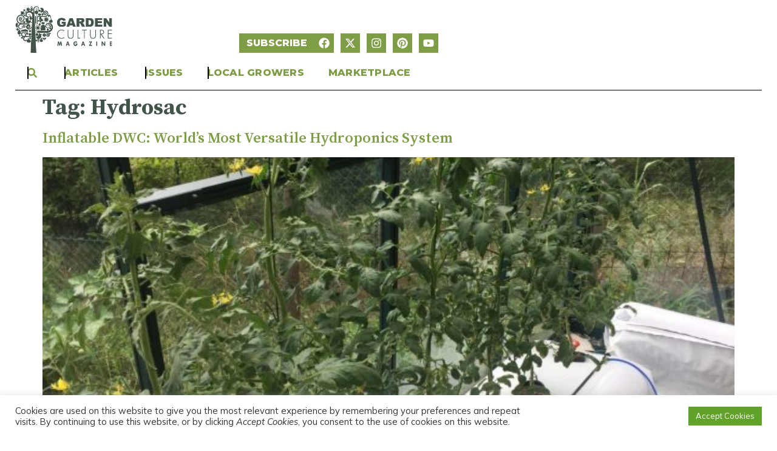

--- FILE ---
content_type: text/html; charset=UTF-8
request_url: https://gardenculturemagazine.com/tag/hydrosac/
body_size: 40002
content:
<!doctype html>
<html lang="en-CA" prefix="og: https://ogp.me/ns#">
<head>
	<meta charset="UTF-8">
	<meta name="viewport" content="width=device-width, initial-scale=1">
	<link rel="profile" href="https://gmpg.org/xfn/11">
		<style>img:is([sizes="auto" i], [sizes^="auto," i]) { contain-intrinsic-size: 3000px 1500px }</style>
	
<!-- Google Tag Manager for WordPress by gtm4wp.com -->
<script data-cfasync="false" data-pagespeed-no-defer>
	var gtm4wp_datalayer_name = "dataLayer";
	var dataLayer = dataLayer || [];
</script>
<!-- End Google Tag Manager for WordPress by gtm4wp.com -->
<!-- Search Engine Optimization by Rank Math PRO - https://rankmath.com/ -->
<title>Hydrosac | Garden Culture Magazine</title>
<meta name="robots" content="index, follow, max-snippet:-1, max-video-preview:-1, max-image-preview:large"/>
<link rel="canonical" href="https://gardenculturemagazine.com/tag/hydrosac/" />
<meta property="og:locale" content="en_US" />
<meta property="og:type" content="article" />
<meta property="og:title" content="Hydrosac | Garden Culture Magazine" />
<meta property="og:url" content="https://gardenculturemagazine.com/tag/hydrosac/" />
<meta property="og:site_name" content="Garden Culture Magazine" />
<meta property="article:publisher" content="https://facebook.com/gardenculture" />
<meta name="twitter:card" content="summary_large_image" />
<meta name="twitter:title" content="Hydrosac | Garden Culture Magazine" />
<meta name="twitter:site" content="@gardenculture" />
<script type="application/ld+json" class="rank-math-schema-pro">{"@context":"https://schema.org","@graph":[{"@type":"Organization","@id":"https://gardenculturemagazine.com/#organization","name":"Garden Culture Magazine","url":"https://gardenculturemagazine.com","sameAs":["https://facebook.com/gardenculture","https://twitter.com/gardenculture"],"logo":{"@type":"ImageObject","@id":"https://gardenculturemagazine.com/#logo","url":"https://gardenculturemagazine.com/wp-content/uploads/gcm-logo.png","contentUrl":"https://gardenculturemagazine.com/wp-content/uploads/gcm-logo.png","caption":"Garden Culture Magazine","inLanguage":"en-CA"}},{"@type":"WebSite","@id":"https://gardenculturemagazine.com/#website","url":"https://gardenculturemagazine.com","name":"Garden Culture Magazine","alternateName":"GCM","publisher":{"@id":"https://gardenculturemagazine.com/#organization"},"inLanguage":"en-CA"},{"@type":"CollectionPage","@id":"https://gardenculturemagazine.com/tag/hydrosac/#webpage","url":"https://gardenculturemagazine.com/tag/hydrosac/","name":"Hydrosac | Garden Culture Magazine","isPartOf":{"@id":"https://gardenculturemagazine.com/#website"},"inLanguage":"en-CA"}]}</script>
<!-- /Rank Math WordPress SEO plugin -->

<link rel="alternate" type="application/rss+xml" title="Garden Culture Magazine &raquo; Feed" href="https://gardenculturemagazine.com/feed/" />
<link rel="alternate" type="application/rss+xml" title="Garden Culture Magazine &raquo; Comments Feed" href="https://gardenculturemagazine.com/comments/feed/" />
<script id="wpp-js" src="https://gardenculturemagazine.com/wp-content/plugins/wordpress-popular-posts/assets/js/wpp.min.js?ver=7.3.6" data-sampling="1" data-sampling-rate="50" data-api-url="https://gardenculturemagazine.com/wp-json/wordpress-popular-posts" data-post-id="0" data-token="7e10b2d687" data-lang="0" data-debug="0"></script>
<link rel="alternate" type="application/rss+xml" title="Garden Culture Magazine &raquo; Hydrosac Tag Feed" href="https://gardenculturemagazine.com/tag/hydrosac/feed/" />
<script>
window._wpemojiSettings = {"baseUrl":"https:\/\/s.w.org\/images\/core\/emoji\/15.0.3\/72x72\/","ext":".png","svgUrl":"https:\/\/s.w.org\/images\/core\/emoji\/15.0.3\/svg\/","svgExt":".svg","source":{"concatemoji":"https:\/\/gardenculturemagazine.com\/wp-includes\/js\/wp-emoji-release.min.js?ver=6.7.4"}};
/*! This file is auto-generated */
!function(i,n){var o,s,e;function c(e){try{var t={supportTests:e,timestamp:(new Date).valueOf()};sessionStorage.setItem(o,JSON.stringify(t))}catch(e){}}function p(e,t,n){e.clearRect(0,0,e.canvas.width,e.canvas.height),e.fillText(t,0,0);var t=new Uint32Array(e.getImageData(0,0,e.canvas.width,e.canvas.height).data),r=(e.clearRect(0,0,e.canvas.width,e.canvas.height),e.fillText(n,0,0),new Uint32Array(e.getImageData(0,0,e.canvas.width,e.canvas.height).data));return t.every(function(e,t){return e===r[t]})}function u(e,t,n){switch(t){case"flag":return n(e,"\ud83c\udff3\ufe0f\u200d\u26a7\ufe0f","\ud83c\udff3\ufe0f\u200b\u26a7\ufe0f")?!1:!n(e,"\ud83c\uddfa\ud83c\uddf3","\ud83c\uddfa\u200b\ud83c\uddf3")&&!n(e,"\ud83c\udff4\udb40\udc67\udb40\udc62\udb40\udc65\udb40\udc6e\udb40\udc67\udb40\udc7f","\ud83c\udff4\u200b\udb40\udc67\u200b\udb40\udc62\u200b\udb40\udc65\u200b\udb40\udc6e\u200b\udb40\udc67\u200b\udb40\udc7f");case"emoji":return!n(e,"\ud83d\udc26\u200d\u2b1b","\ud83d\udc26\u200b\u2b1b")}return!1}function f(e,t,n){var r="undefined"!=typeof WorkerGlobalScope&&self instanceof WorkerGlobalScope?new OffscreenCanvas(300,150):i.createElement("canvas"),a=r.getContext("2d",{willReadFrequently:!0}),o=(a.textBaseline="top",a.font="600 32px Arial",{});return e.forEach(function(e){o[e]=t(a,e,n)}),o}function t(e){var t=i.createElement("script");t.src=e,t.defer=!0,i.head.appendChild(t)}"undefined"!=typeof Promise&&(o="wpEmojiSettingsSupports",s=["flag","emoji"],n.supports={everything:!0,everythingExceptFlag:!0},e=new Promise(function(e){i.addEventListener("DOMContentLoaded",e,{once:!0})}),new Promise(function(t){var n=function(){try{var e=JSON.parse(sessionStorage.getItem(o));if("object"==typeof e&&"number"==typeof e.timestamp&&(new Date).valueOf()<e.timestamp+604800&&"object"==typeof e.supportTests)return e.supportTests}catch(e){}return null}();if(!n){if("undefined"!=typeof Worker&&"undefined"!=typeof OffscreenCanvas&&"undefined"!=typeof URL&&URL.createObjectURL&&"undefined"!=typeof Blob)try{var e="postMessage("+f.toString()+"("+[JSON.stringify(s),u.toString(),p.toString()].join(",")+"));",r=new Blob([e],{type:"text/javascript"}),a=new Worker(URL.createObjectURL(r),{name:"wpTestEmojiSupports"});return void(a.onmessage=function(e){c(n=e.data),a.terminate(),t(n)})}catch(e){}c(n=f(s,u,p))}t(n)}).then(function(e){for(var t in e)n.supports[t]=e[t],n.supports.everything=n.supports.everything&&n.supports[t],"flag"!==t&&(n.supports.everythingExceptFlag=n.supports.everythingExceptFlag&&n.supports[t]);n.supports.everythingExceptFlag=n.supports.everythingExceptFlag&&!n.supports.flag,n.DOMReady=!1,n.readyCallback=function(){n.DOMReady=!0}}).then(function(){return e}).then(function(){var e;n.supports.everything||(n.readyCallback(),(e=n.source||{}).concatemoji?t(e.concatemoji):e.wpemoji&&e.twemoji&&(t(e.twemoji),t(e.wpemoji)))}))}((window,document),window._wpemojiSettings);
</script>
<style id='wp-emoji-styles-inline-css'>

	img.wp-smiley, img.emoji {
		display: inline !important;
		border: none !important;
		box-shadow: none !important;
		height: 1em !important;
		width: 1em !important;
		margin: 0 0.07em !important;
		vertical-align: -0.1em !important;
		background: none !important;
		padding: 0 !important;
	}
</style>
<link rel='stylesheet' id='wp-block-library-css' href='https://gardenculturemagazine.com/wp-includes/css/dist/block-library/style.min.css?ver=6.7.4' media='all' />
<style id='global-styles-inline-css'>
:root{--wp--preset--aspect-ratio--square: 1;--wp--preset--aspect-ratio--4-3: 4/3;--wp--preset--aspect-ratio--3-4: 3/4;--wp--preset--aspect-ratio--3-2: 3/2;--wp--preset--aspect-ratio--2-3: 2/3;--wp--preset--aspect-ratio--16-9: 16/9;--wp--preset--aspect-ratio--9-16: 9/16;--wp--preset--color--black: #000000;--wp--preset--color--cyan-bluish-gray: #abb8c3;--wp--preset--color--white: #ffffff;--wp--preset--color--pale-pink: #f78da7;--wp--preset--color--vivid-red: #cf2e2e;--wp--preset--color--luminous-vivid-orange: #ff6900;--wp--preset--color--luminous-vivid-amber: #fcb900;--wp--preset--color--light-green-cyan: #7bdcb5;--wp--preset--color--vivid-green-cyan: #00d084;--wp--preset--color--pale-cyan-blue: #8ed1fc;--wp--preset--color--vivid-cyan-blue: #0693e3;--wp--preset--color--vivid-purple: #9b51e0;--wp--preset--gradient--vivid-cyan-blue-to-vivid-purple: linear-gradient(135deg,rgba(6,147,227,1) 0%,rgb(155,81,224) 100%);--wp--preset--gradient--light-green-cyan-to-vivid-green-cyan: linear-gradient(135deg,rgb(122,220,180) 0%,rgb(0,208,130) 100%);--wp--preset--gradient--luminous-vivid-amber-to-luminous-vivid-orange: linear-gradient(135deg,rgba(252,185,0,1) 0%,rgba(255,105,0,1) 100%);--wp--preset--gradient--luminous-vivid-orange-to-vivid-red: linear-gradient(135deg,rgba(255,105,0,1) 0%,rgb(207,46,46) 100%);--wp--preset--gradient--very-light-gray-to-cyan-bluish-gray: linear-gradient(135deg,rgb(238,238,238) 0%,rgb(169,184,195) 100%);--wp--preset--gradient--cool-to-warm-spectrum: linear-gradient(135deg,rgb(74,234,220) 0%,rgb(151,120,209) 20%,rgb(207,42,186) 40%,rgb(238,44,130) 60%,rgb(251,105,98) 80%,rgb(254,248,76) 100%);--wp--preset--gradient--blush-light-purple: linear-gradient(135deg,rgb(255,206,236) 0%,rgb(152,150,240) 100%);--wp--preset--gradient--blush-bordeaux: linear-gradient(135deg,rgb(254,205,165) 0%,rgb(254,45,45) 50%,rgb(107,0,62) 100%);--wp--preset--gradient--luminous-dusk: linear-gradient(135deg,rgb(255,203,112) 0%,rgb(199,81,192) 50%,rgb(65,88,208) 100%);--wp--preset--gradient--pale-ocean: linear-gradient(135deg,rgb(255,245,203) 0%,rgb(182,227,212) 50%,rgb(51,167,181) 100%);--wp--preset--gradient--electric-grass: linear-gradient(135deg,rgb(202,248,128) 0%,rgb(113,206,126) 100%);--wp--preset--gradient--midnight: linear-gradient(135deg,rgb(2,3,129) 0%,rgb(40,116,252) 100%);--wp--preset--font-size--small: 13px;--wp--preset--font-size--medium: 20px;--wp--preset--font-size--large: 36px;--wp--preset--font-size--x-large: 42px;--wp--preset--spacing--20: 0.44rem;--wp--preset--spacing--30: 0.67rem;--wp--preset--spacing--40: 1rem;--wp--preset--spacing--50: 1.5rem;--wp--preset--spacing--60: 2.25rem;--wp--preset--spacing--70: 3.38rem;--wp--preset--spacing--80: 5.06rem;--wp--preset--shadow--natural: 6px 6px 9px rgba(0, 0, 0, 0.2);--wp--preset--shadow--deep: 12px 12px 50px rgba(0, 0, 0, 0.4);--wp--preset--shadow--sharp: 6px 6px 0px rgba(0, 0, 0, 0.2);--wp--preset--shadow--outlined: 6px 6px 0px -3px rgba(255, 255, 255, 1), 6px 6px rgba(0, 0, 0, 1);--wp--preset--shadow--crisp: 6px 6px 0px rgba(0, 0, 0, 1);}:root { --wp--style--global--content-size: 800px;--wp--style--global--wide-size: 1200px; }:where(body) { margin: 0; }.wp-site-blocks > .alignleft { float: left; margin-right: 2em; }.wp-site-blocks > .alignright { float: right; margin-left: 2em; }.wp-site-blocks > .aligncenter { justify-content: center; margin-left: auto; margin-right: auto; }:where(.wp-site-blocks) > * { margin-block-start: 24px; margin-block-end: 0; }:where(.wp-site-blocks) > :first-child { margin-block-start: 0; }:where(.wp-site-blocks) > :last-child { margin-block-end: 0; }:root { --wp--style--block-gap: 24px; }:root :where(.is-layout-flow) > :first-child{margin-block-start: 0;}:root :where(.is-layout-flow) > :last-child{margin-block-end: 0;}:root :where(.is-layout-flow) > *{margin-block-start: 24px;margin-block-end: 0;}:root :where(.is-layout-constrained) > :first-child{margin-block-start: 0;}:root :where(.is-layout-constrained) > :last-child{margin-block-end: 0;}:root :where(.is-layout-constrained) > *{margin-block-start: 24px;margin-block-end: 0;}:root :where(.is-layout-flex){gap: 24px;}:root :where(.is-layout-grid){gap: 24px;}.is-layout-flow > .alignleft{float: left;margin-inline-start: 0;margin-inline-end: 2em;}.is-layout-flow > .alignright{float: right;margin-inline-start: 2em;margin-inline-end: 0;}.is-layout-flow > .aligncenter{margin-left: auto !important;margin-right: auto !important;}.is-layout-constrained > .alignleft{float: left;margin-inline-start: 0;margin-inline-end: 2em;}.is-layout-constrained > .alignright{float: right;margin-inline-start: 2em;margin-inline-end: 0;}.is-layout-constrained > .aligncenter{margin-left: auto !important;margin-right: auto !important;}.is-layout-constrained > :where(:not(.alignleft):not(.alignright):not(.alignfull)){max-width: var(--wp--style--global--content-size);margin-left: auto !important;margin-right: auto !important;}.is-layout-constrained > .alignwide{max-width: var(--wp--style--global--wide-size);}body .is-layout-flex{display: flex;}.is-layout-flex{flex-wrap: wrap;align-items: center;}.is-layout-flex > :is(*, div){margin: 0;}body .is-layout-grid{display: grid;}.is-layout-grid > :is(*, div){margin: 0;}body{padding-top: 0px;padding-right: 0px;padding-bottom: 0px;padding-left: 0px;}a:where(:not(.wp-element-button)){text-decoration: underline;}:root :where(.wp-element-button, .wp-block-button__link){background-color: #32373c;border-width: 0;color: #fff;font-family: inherit;font-size: inherit;line-height: inherit;padding: calc(0.667em + 2px) calc(1.333em + 2px);text-decoration: none;}.has-black-color{color: var(--wp--preset--color--black) !important;}.has-cyan-bluish-gray-color{color: var(--wp--preset--color--cyan-bluish-gray) !important;}.has-white-color{color: var(--wp--preset--color--white) !important;}.has-pale-pink-color{color: var(--wp--preset--color--pale-pink) !important;}.has-vivid-red-color{color: var(--wp--preset--color--vivid-red) !important;}.has-luminous-vivid-orange-color{color: var(--wp--preset--color--luminous-vivid-orange) !important;}.has-luminous-vivid-amber-color{color: var(--wp--preset--color--luminous-vivid-amber) !important;}.has-light-green-cyan-color{color: var(--wp--preset--color--light-green-cyan) !important;}.has-vivid-green-cyan-color{color: var(--wp--preset--color--vivid-green-cyan) !important;}.has-pale-cyan-blue-color{color: var(--wp--preset--color--pale-cyan-blue) !important;}.has-vivid-cyan-blue-color{color: var(--wp--preset--color--vivid-cyan-blue) !important;}.has-vivid-purple-color{color: var(--wp--preset--color--vivid-purple) !important;}.has-black-background-color{background-color: var(--wp--preset--color--black) !important;}.has-cyan-bluish-gray-background-color{background-color: var(--wp--preset--color--cyan-bluish-gray) !important;}.has-white-background-color{background-color: var(--wp--preset--color--white) !important;}.has-pale-pink-background-color{background-color: var(--wp--preset--color--pale-pink) !important;}.has-vivid-red-background-color{background-color: var(--wp--preset--color--vivid-red) !important;}.has-luminous-vivid-orange-background-color{background-color: var(--wp--preset--color--luminous-vivid-orange) !important;}.has-luminous-vivid-amber-background-color{background-color: var(--wp--preset--color--luminous-vivid-amber) !important;}.has-light-green-cyan-background-color{background-color: var(--wp--preset--color--light-green-cyan) !important;}.has-vivid-green-cyan-background-color{background-color: var(--wp--preset--color--vivid-green-cyan) !important;}.has-pale-cyan-blue-background-color{background-color: var(--wp--preset--color--pale-cyan-blue) !important;}.has-vivid-cyan-blue-background-color{background-color: var(--wp--preset--color--vivid-cyan-blue) !important;}.has-vivid-purple-background-color{background-color: var(--wp--preset--color--vivid-purple) !important;}.has-black-border-color{border-color: var(--wp--preset--color--black) !important;}.has-cyan-bluish-gray-border-color{border-color: var(--wp--preset--color--cyan-bluish-gray) !important;}.has-white-border-color{border-color: var(--wp--preset--color--white) !important;}.has-pale-pink-border-color{border-color: var(--wp--preset--color--pale-pink) !important;}.has-vivid-red-border-color{border-color: var(--wp--preset--color--vivid-red) !important;}.has-luminous-vivid-orange-border-color{border-color: var(--wp--preset--color--luminous-vivid-orange) !important;}.has-luminous-vivid-amber-border-color{border-color: var(--wp--preset--color--luminous-vivid-amber) !important;}.has-light-green-cyan-border-color{border-color: var(--wp--preset--color--light-green-cyan) !important;}.has-vivid-green-cyan-border-color{border-color: var(--wp--preset--color--vivid-green-cyan) !important;}.has-pale-cyan-blue-border-color{border-color: var(--wp--preset--color--pale-cyan-blue) !important;}.has-vivid-cyan-blue-border-color{border-color: var(--wp--preset--color--vivid-cyan-blue) !important;}.has-vivid-purple-border-color{border-color: var(--wp--preset--color--vivid-purple) !important;}.has-vivid-cyan-blue-to-vivid-purple-gradient-background{background: var(--wp--preset--gradient--vivid-cyan-blue-to-vivid-purple) !important;}.has-light-green-cyan-to-vivid-green-cyan-gradient-background{background: var(--wp--preset--gradient--light-green-cyan-to-vivid-green-cyan) !important;}.has-luminous-vivid-amber-to-luminous-vivid-orange-gradient-background{background: var(--wp--preset--gradient--luminous-vivid-amber-to-luminous-vivid-orange) !important;}.has-luminous-vivid-orange-to-vivid-red-gradient-background{background: var(--wp--preset--gradient--luminous-vivid-orange-to-vivid-red) !important;}.has-very-light-gray-to-cyan-bluish-gray-gradient-background{background: var(--wp--preset--gradient--very-light-gray-to-cyan-bluish-gray) !important;}.has-cool-to-warm-spectrum-gradient-background{background: var(--wp--preset--gradient--cool-to-warm-spectrum) !important;}.has-blush-light-purple-gradient-background{background: var(--wp--preset--gradient--blush-light-purple) !important;}.has-blush-bordeaux-gradient-background{background: var(--wp--preset--gradient--blush-bordeaux) !important;}.has-luminous-dusk-gradient-background{background: var(--wp--preset--gradient--luminous-dusk) !important;}.has-pale-ocean-gradient-background{background: var(--wp--preset--gradient--pale-ocean) !important;}.has-electric-grass-gradient-background{background: var(--wp--preset--gradient--electric-grass) !important;}.has-midnight-gradient-background{background: var(--wp--preset--gradient--midnight) !important;}.has-small-font-size{font-size: var(--wp--preset--font-size--small) !important;}.has-medium-font-size{font-size: var(--wp--preset--font-size--medium) !important;}.has-large-font-size{font-size: var(--wp--preset--font-size--large) !important;}.has-x-large-font-size{font-size: var(--wp--preset--font-size--x-large) !important;}
:root :where(.wp-block-pullquote){font-size: 1.5em;line-height: 1.6;}
</style>
<link rel='stylesheet' id='cookie-law-info-css' href='https://gardenculturemagazine.com/wp-content/plugins/cookie-law-info/legacy/public/css/cookie-law-info-public.css?ver=3.3.9.1' media='all' />
<link rel='stylesheet' id='cookie-law-info-gdpr-css' href='https://gardenculturemagazine.com/wp-content/plugins/cookie-law-info/legacy/public/css/cookie-law-info-gdpr.css?ver=3.3.9.1' media='all' />
<link rel='stylesheet' id='collapscore-css-css' href='https://gardenculturemagazine.com/wp-content/plugins/jquery-collapse-o-matic/css/core_style.css?ver=1.0' media='all' />
<link rel='stylesheet' id='collapseomatic-css-css' href='https://gardenculturemagazine.com/wp-content/plugins/jquery-collapse-o-matic/css/light_style.css?ver=1.6' media='all' />
<link rel='stylesheet' id='wordpress-popular-posts-css-css' href='https://gardenculturemagazine.com/wp-content/plugins/wordpress-popular-posts/assets/css/wpp.css?ver=7.3.6' media='all' />
<link rel='stylesheet' id='hello-elementor-css' href='https://gardenculturemagazine.com/wp-content/themes/hello-elementor/assets/css/reset.css?ver=1768950579' media='all' />
<link rel='stylesheet' id='hello-elementor-theme-style-css' href='https://gardenculturemagazine.com/wp-content/themes/hello-elementor/assets/css/theme.css?ver=1768950579' media='all' />
<link rel='stylesheet' id='hello-elementor-header-footer-css' href='https://gardenculturemagazine.com/wp-content/themes/hello-elementor/assets/css/header-footer.css?ver=1768950579' media='all' />
<link rel='stylesheet' id='elementor-frontend-css' href='https://gardenculturemagazine.com/wp-content/plugins/elementor/assets/css/frontend.min.css?ver=3.34.2' media='all' />
<link rel='stylesheet' id='elementor-post-46294-css' href='https://gardenculturemagazine.com/wp-content/uploads/elementor/css/post-46294.css?ver=1768951181' media='all' />
<link rel='stylesheet' id='widget-image-css' href='https://gardenculturemagazine.com/wp-content/plugins/elementor/assets/css/widget-image.min.css?ver=3.34.2' media='all' />
<link rel='stylesheet' id='widget-social-icons-css' href='https://gardenculturemagazine.com/wp-content/plugins/elementor/assets/css/widget-social-icons.min.css?ver=3.34.2' media='all' />
<link rel='stylesheet' id='e-apple-webkit-css' href='https://gardenculturemagazine.com/wp-content/plugins/elementor/assets/css/conditionals/apple-webkit.min.css?ver=3.34.2' media='all' />
<link rel='stylesheet' id='widget-search-css' href='https://gardenculturemagazine.com/wp-content/plugins/elementor-pro/assets/css/widget-search.min.css?ver=3.34.1' media='all' />
<link rel='stylesheet' id='widget-icon-list-css' href='https://gardenculturemagazine.com/wp-content/plugins/elementor/assets/css/widget-icon-list.min.css?ver=3.34.2' media='all' />
<link rel='stylesheet' id='widget-heading-css' href='https://gardenculturemagazine.com/wp-content/plugins/elementor/assets/css/widget-heading.min.css?ver=3.34.2' media='all' />
<link rel='stylesheet' id='widget-nav-menu-css' href='https://gardenculturemagazine.com/wp-content/plugins/elementor-pro/assets/css/widget-nav-menu.min.css?ver=3.34.1' media='all' />
<link rel='stylesheet' id='widget-loop-common-css' href='https://gardenculturemagazine.com/wp-content/plugins/elementor-pro/assets/css/widget-loop-common.min.css?ver=3.34.1' media='all' />
<link rel='stylesheet' id='widget-loop-grid-css' href='https://gardenculturemagazine.com/wp-content/plugins/elementor-pro/assets/css/widget-loop-grid.min.css?ver=3.34.1' media='all' />
<link rel='stylesheet' id='widget-mega-menu-css' href='https://gardenculturemagazine.com/wp-content/plugins/elementor-pro/assets/css/widget-mega-menu.min.css?ver=3.34.1' media='all' />
<link rel='stylesheet' id='font-awesome-5-all-css' href='https://gardenculturemagazine.com/wp-content/plugins/elementor/assets/lib/font-awesome/css/all.min.css?ver=3.34.2' media='all' />
<link rel='stylesheet' id='font-awesome-4-shim-css' href='https://gardenculturemagazine.com/wp-content/plugins/elementor/assets/lib/font-awesome/css/v4-shims.min.css?ver=3.34.2' media='all' />
<link rel='stylesheet' id='elementor-post-46312-css' href='https://gardenculturemagazine.com/wp-content/uploads/elementor/css/post-46312.css?ver=1768951181' media='all' />
<link rel='stylesheet' id='elementor-post-46483-css' href='https://gardenculturemagazine.com/wp-content/uploads/elementor/css/post-46483.css?ver=1768951181' media='all' />
<link rel='stylesheet' id='elementor-gf-sourceserifpro-css' href='https://fonts.googleapis.com/css?family=Source+Serif+Pro:100,100italic,200,200italic,300,300italic,400,400italic,500,500italic,600,600italic,700,700italic,800,800italic,900,900italic&#038;display=swap' media='all' />
<link rel='stylesheet' id='elementor-gf-mulish-css' href='https://fonts.googleapis.com/css?family=Mulish:100,100italic,200,200italic,300,300italic,400,400italic,500,500italic,600,600italic,700,700italic,800,800italic,900,900italic&#038;display=swap' media='all' />
<link rel='stylesheet' id='elementor-gf-montserrat-css' href='https://fonts.googleapis.com/css?family=Montserrat:100,100italic,200,200italic,300,300italic,400,400italic,500,500italic,600,600italic,700,700italic,800,800italic,900,900italic&#038;display=swap' media='all' />
<link rel='stylesheet' id='elementor-gf-sourcesanspro-css' href='https://fonts.googleapis.com/css?family=Source+Sans+Pro:100,100italic,200,200italic,300,300italic,400,400italic,500,500italic,600,600italic,700,700italic,800,800italic,900,900italic&#038;display=swap' media='all' />
<script src="https://gardenculturemagazine.com/wp-includes/js/jquery/jquery.min.js?ver=3.7.1" id="jquery-core-js"></script>
<script src="https://gardenculturemagazine.com/wp-includes/js/jquery/jquery-migrate.min.js?ver=3.4.1" id="jquery-migrate-js"></script>
<script id="cookie-law-info-js-extra">
var Cli_Data = {"nn_cookie_ids":[],"cookielist":[],"non_necessary_cookies":[],"ccpaEnabled":"","ccpaRegionBased":"","ccpaBarEnabled":"","strictlyEnabled":["necessary","obligatoire"],"ccpaType":"gdpr","js_blocking":"1","custom_integration":"","triggerDomRefresh":"","secure_cookies":""};
var cli_cookiebar_settings = {"animate_speed_hide":"500","animate_speed_show":"500","background":"#FFF","border":"#b1a6a6c2","border_on":"","button_1_button_colour":"#61a229","button_1_button_hover":"#4e8221","button_1_link_colour":"#fff","button_1_as_button":"1","button_1_new_win":"","button_2_button_colour":"#333","button_2_button_hover":"#292929","button_2_link_colour":"#444","button_2_as_button":"","button_2_hidebar":"","button_3_button_colour":"#dedfe0","button_3_button_hover":"#b2b2b3","button_3_link_colour":"#333333","button_3_as_button":"1","button_3_new_win":"","button_4_button_colour":"#dedfe0","button_4_button_hover":"#b2b2b3","button_4_link_colour":"#333333","button_4_as_button":"1","button_7_button_colour":"#61a229","button_7_button_hover":"#4e8221","button_7_link_colour":"#fff","button_7_as_button":"1","button_7_new_win":"","font_family":"inherit","header_fix":"","notify_animate_hide":"1","notify_animate_show":"","notify_div_id":"#cookie-law-info-bar","notify_position_horizontal":"right","notify_position_vertical":"bottom","scroll_close":"","scroll_close_reload":"","accept_close_reload":"","reject_close_reload":"","showagain_tab":"","showagain_background":"#fff","showagain_border":"#000","showagain_div_id":"#cookie-law-info-again","showagain_x_position":"100px","text":"#333333","show_once_yn":"","show_once":"10000","logging_on":"","as_popup":"","popup_overlay":"1","bar_heading_text":"","cookie_bar_as":"banner","popup_showagain_position":"bottom-right","widget_position":"left"};
var log_object = {"ajax_url":"https:\/\/gardenculturemagazine.com\/wp-admin\/admin-ajax.php"};
</script>
<script src="https://gardenculturemagazine.com/wp-content/plugins/cookie-law-info/legacy/public/js/cookie-law-info-public.js?ver=3.3.9.1" id="cookie-law-info-js"></script>
<script src="https://gardenculturemagazine.com/wp-content/plugins/elementor/assets/lib/font-awesome/js/v4-shims.min.js?ver=3.34.2" id="font-awesome-4-shim-js"></script>
<link rel="https://api.w.org/" href="https://gardenculturemagazine.com/wp-json/" /><link rel="alternate" title="JSON" type="application/json" href="https://gardenculturemagazine.com/wp-json/wp/v2/tags/2264" /><link rel="EditURI" type="application/rsd+xml" title="RSD" href="https://gardenculturemagazine.com/xmlrpc.php?rsd" />

		<!-- GA Google Analytics @ https://m0n.co/ga -->
		<script async src="https://www.googletagmanager.com/gtag/js?id=G-747X1V477M"></script>
		<script>
			window.dataLayer = window.dataLayer || [];
			function gtag(){dataLayer.push(arguments);}
			gtag('js', new Date());
			gtag('config', 'G-747X1V477M');
		</script>

	
<!-- Google Tag Manager for WordPress by gtm4wp.com -->
<!-- GTM Container placement set to footer -->
<script data-cfasync="false" data-pagespeed-no-defer>
</script>
<!-- End Google Tag Manager for WordPress by gtm4wp.com -->            <style id="wpp-loading-animation-styles">@-webkit-keyframes bgslide{from{background-position-x:0}to{background-position-x:-200%}}@keyframes bgslide{from{background-position-x:0}to{background-position-x:-200%}}.wpp-widget-block-placeholder,.wpp-shortcode-placeholder{margin:0 auto;width:60px;height:3px;background:#dd3737;background:linear-gradient(90deg,#dd3737 0%,#571313 10%,#dd3737 100%);background-size:200% auto;border-radius:3px;-webkit-animation:bgslide 1s infinite linear;animation:bgslide 1s infinite linear}</style>
            		<script>
			document.documentElement.className = document.documentElement.className.replace( 'no-js', 'js' );
		</script>
				<style>
			.no-js img.lazyload { display: none; }
			figure.wp-block-image img.lazyloading { min-width: 150px; }
							.lazyload, .lazyloading { opacity: 0; }
				.lazyloaded {
					opacity: 1;
					transition: opacity 400ms;
					transition-delay: 0ms;
				}
					</style>
		<meta name="generator" content="Elementor 3.34.2; features: e_font_icon_svg, additional_custom_breakpoints; settings: css_print_method-external, google_font-enabled, font_display-swap">

<!-- Meta Pixel Code -->
<script type="text/plain" data-cli-class="cli-blocker-script"  data-cli-script-type="analytics" data-cli-block="true"  data-cli-element-position="head">
!function(f,b,e,v,n,t,s){if(f.fbq)return;n=f.fbq=function(){n.callMethod?
n.callMethod.apply(n,arguments):n.queue.push(arguments)};if(!f._fbq)f._fbq=n;
n.push=n;n.loaded=!0;n.version='2.0';n.queue=[];t=b.createElement(e);t.async=!0;
t.src=v;s=b.getElementsByTagName(e)[0];s.parentNode.insertBefore(t,s)}(window,
document,'script','https://connect.facebook.net/en_US/fbevents.js?v=next');
</script>
<!-- End Meta Pixel Code -->

      <script type="text/plain" data-cli-class="cli-blocker-script"  data-cli-script-type="analytics" data-cli-block="true"  data-cli-element-position="head">
        var url = window.location.origin + '?ob=open-bridge';
        fbq('set', 'openbridge', '918288215006304', url);
      </script>
    <script type="text/plain" data-cli-class="cli-blocker-script"  data-cli-script-type="analytics" data-cli-block="true"  data-cli-element-position="head">fbq('init', '918288215006304', {}, {
    "agent": "wordpress-6.7.4-3.0.13"
})</script><script type="text/plain" data-cli-class="cli-blocker-script"  data-cli-script-type="analytics" data-cli-block="true"  data-cli-element-position="head">
    fbq('track', 'PageView', []);
  </script>
<!-- Meta Pixel Code -->
<noscript>
<img height="1" width="1" style="display:none" alt="fbpx"
src="https://www.facebook.com/tr?id=918288215006304&ev=PageView&noscript=1" />
</noscript>
<!-- End Meta Pixel Code -->
			<style>
				.e-con.e-parent:nth-of-type(n+4):not(.e-lazyloaded):not(.e-no-lazyload),
				.e-con.e-parent:nth-of-type(n+4):not(.e-lazyloaded):not(.e-no-lazyload) * {
					background-image: none !important;
				}
				@media screen and (max-height: 1024px) {
					.e-con.e-parent:nth-of-type(n+3):not(.e-lazyloaded):not(.e-no-lazyload),
					.e-con.e-parent:nth-of-type(n+3):not(.e-lazyloaded):not(.e-no-lazyload) * {
						background-image: none !important;
					}
				}
				@media screen and (max-height: 640px) {
					.e-con.e-parent:nth-of-type(n+2):not(.e-lazyloaded):not(.e-no-lazyload),
					.e-con.e-parent:nth-of-type(n+2):not(.e-lazyloaded):not(.e-no-lazyload) * {
						background-image: none !important;
					}
				}
			</style>
			<style class="wpcode-css-snippet">.grower-map-popup {
    font-size: 14px;
    line-height: 1.4;
    max-width: 220px;
}
</style><script
  src="https://maps.googleapis.com/maps/api/js?key=AIzaSyB_frIBbJzscllJXpRUDDjGx-0XlhXJDp4&callback=initGrowerMap"
  async
  defer>
</script>
<script async src="https://securepubads.g.doubleclick.net/tag/js/gpt.js" crossorigin="anonymous"></script>
<script>
  window.googletag = window.googletag || { cmd: [] };

  googletag.cmd.push(function () {
    /* ================================
       BREAKPOINTS (Elementor defaults)
       ================================ */
    var DESKTOP_BP = [1025, 0]; // Desktop and up
    var TABLET_BP  = [768, 0];  // Tablet
    var MOBILE_BP  = [0, 0];    // Mobile

    /* ================================
       SIZE MAPPINGS
       ================================ */

    // 1) Hero / header style: wide on desktop/tablet, box on mobile
    var heroMapping = googletag.sizeMapping()
      .addSize(DESKTOP_BP, [[970, 90], [728, 90]])       // desktop
      .addSize(TABLET_BP,  [[728, 90]])                  // tablet
      .addSize(MOBILE_BP,  [[300, 250]])                 // mobile
      .build();

    // 2) Generic top/inline banners: wide on big screens, box OK on smaller
    var bannerMapping = googletag.sizeMapping()
      .addSize(DESKTOP_BP, [[970, 90], [980, 90], [728, 90], [468, 60]]) // desktop
      .addSize(TABLET_BP,  [[728, 90], [468, 60], [300, 250]])          // tablet
      .addSize(MOBILE_BP,  [[300, 250]])                                // mobile
      .build();

    // 3) Mixed banner/box (footers, general blocks)
    var mixedMapping = googletag.sizeMapping()
      .addSize(DESKTOP_BP, [[970, 90], [980, 90], [728, 90], [468, 60], [300, 250]])
      .addSize(TABLET_BP,  [[728, 90], [468, 60], [300, 250]])
      .addSize(MOBILE_BP,  [[300, 250]])
      .build();

    // 4) Sidebars / asides (skyscraper + box)
    var sidebarMapping = googletag.sizeMapping()
      .addSize(DESKTOP_BP, [[300, 600], [300, 250]])
      .addSize(TABLET_BP,  [[300, 600], [300, 250]])
      .addSize(MOBILE_BP,  [[300, 250]])   // mobile: just box
      .build();

    /* ================================
       SLOTS
       ================================ */

    /* ===== OLD SLOTS YOU ALREADY HAD LIVE ===== */

    // Article inline / top
    googletag.defineSlot(
      '/21717320195/article-1',
      ['fluid', [300, 250], [728, 90], [468, 60]],
      'div-gpt-ad-1763563642421-0'
    )
    .defineSizeMapping(bannerMapping)
    .addService(googletag.pubads());

    // Article aside (sidebar)
    googletag.defineSlot(
      '/21717320195/article-aside-1',
      [[300, 250], [300, 600]],
      'div-gpt-ad-1763563819630-0'
    )
    .defineSizeMapping(sidebarMapping)
    .addService(googletag.pubads());

    // Article footer
    googletag.defineSlot(
      '/21717320195/article-footer',
      [[300, 250], [728, 90], [468, 60], [970, 90], [980, 90]],
      'div-gpt-ad-1763563950502-0'
    )
    .defineSizeMapping(mixedMapping)
    .addService(googletag.pubads());

    // Homepage sub-hero (this was the big “random size” one)
    googletag.defineSlot(
      '/21717320195/home-sub-hero-dekstop-728',
      [[970, 90], [300, 250]],
      'div-gpt-ad-1763564075718-0'
    )
    .defineSizeMapping(heroMapping)
    .addService(googletag.pubads());

    // Single post 1 (box only – no mapping needed)
    googletag.defineSlot(
      '/21717320195/single-post-1',
      [300, 250],
      'div-gpt-ad-1763564198474-0'
    )
    .addService(googletag.pubads());


    /* ===== NEW SLOTS FROM THE BIG LIST ===== */
    // === ARTICLE / ARTICLES ===
    googletag.defineSlot(
      '/21717320195/article-aside-1',
      [[300, 600], [300, 250]],
      'div-gpt-ad-1763659845596-0'
    )
    .defineSizeMapping(sidebarMapping)
    .addService(googletag.pubads());

    googletag.defineSlot(
      '/21717320195/article-footer',
      [[468, 60], [970, 90], [300, 250], [980, 90], [728, 90], 'fluid'],
      'div-gpt-ad-1763659871584-0'
    )
    .defineSizeMapping(mixedMapping)
    .addService(googletag.pubads());

    googletag.defineSlot(
      '/21717320195/article-top',
      [[300, 250], [728, 90], [468, 60], 'fluid'],
      'div-gpt-ad-1763659892085-0'
    )
    .defineSizeMapping(bannerMapping)
    .addService(googletag.pubads());

    googletag.defineSlot(
      '/21717320195/articles-page-1',
      [[728, 90], 'fluid', [300, 250], [468, 60]],
      'div-gpt-ad-1763659912856-0'
    )
    .defineSizeMapping(bannerMapping)
    .addService(googletag.pubads());

    googletag.defineSlot(
      '/21717320195/articles-page-2',
      [[468, 60], [728, 90], [300, 250], 'fluid'],
      'div-gpt-ad-1763659940648-0'
    )
    .defineSizeMapping(bannerMapping)
    .addService(googletag.pubads());

    googletag.defineSlot(
      '/21717320195/articles-page-3',
      [[300, 250], [728, 90], 'fluid', [468, 60]],
      'div-gpt-ad-1763659967610-0'
    )
    .defineSizeMapping(bannerMapping)
    .addService(googletag.pubads());

    googletag.defineSlot(
      '/21717320195/articles-page-4',
      [[300, 250], [728, 90], 'fluid', [468, 60]],
      'div-gpt-ad-1763659990909-0'
    )
    .defineSizeMapping(bannerMapping)
    .addService(googletag.pubads());

    googletag.defineSlot(
      '/21717320195/articles-landing-aside-1',
      [[300, 600], [300, 250]],
      'div-gpt-ad-1763660016725-0'
    )
    .defineSizeMapping(sidebarMapping)
    .addService(googletag.pubads());

    googletag.defineSlot(
      '/21717320195/articles-landing-aside-2',
      [[300, 250], [300, 600]],
      'div-gpt-ad-1763660044659-0'
    )
    .defineSizeMapping(sidebarMapping)
    .addService(googletag.pubads());

    googletag.defineSlot(
      '/21717320195/articles-landing-header',
      [[468, 60], 'fluid', [300, 250], [728, 90]],
      'div-gpt-ad-1763660083439-0'
    )
    .defineSizeMapping(heroMapping)
    .addService(googletag.pubads());


    // === CATEGORY LANDING / CATEGORY PAGES ===
    googletag.defineSlot(
      '/21717320195/category-landing-aside-1',
      [[300, 250], [300, 600]],
      'div-gpt-ad-1763660111469-0'
    )
    .defineSizeMapping(sidebarMapping)
    .addService(googletag.pubads());

    googletag.defineSlot(
      '/21717320195/category-landing-aside-2',
      [[300, 600], [300, 250]],
      'div-gpt-ad-1763660133109-0'
    )
    .defineSizeMapping(sidebarMapping)
    .addService(googletag.pubads());

    googletag.defineSlot(
      '/21717320195/category-landing-footer',
      [[468, 60], [970, 90], [300, 250], [728, 90], [980, 90], 'fluid'],
      'div-gpt-ad-1763660158529-0'
    )
    .defineSizeMapping(mixedMapping)
    .addService(googletag.pubads());

    googletag.defineSlot(
      '/21717320195/category-page-1',
      [[300, 250], [728, 90], [468, 60], 'fluid'],
      'div-gpt-ad-1763660183623-0'
    )
    .defineSizeMapping(bannerMapping)
    .addService(googletag.pubads());

    googletag.defineSlot(
      '/21717320195/category-page-2',
      ['fluid', [300, 250], [728, 90], [468, 60]],
      'div-gpt-ad-1763660207804-0'
    )
    .defineSizeMapping(bannerMapping)
    .addService(googletag.pubads());

    googletag.defineSlot(
      '/21717320195/category-page-3',
      [[728, 90], [300, 250], 'fluid', [468, 60]],
      'div-gpt-ad-1763660237792-0'
    )
    .defineSizeMapping(bannerMapping)
    .addService(googletag.pubads());

    googletag.defineSlot(
      '/21717320195/category-page-4',
      ['fluid', [300, 250], [728, 90], [468, 60]],
      'div-gpt-ad-1763660271137-0'
    )
    .defineSizeMapping(bannerMapping)
    .addService(googletag.pubads());

    googletag.defineSlot(
      '/21717320195/category-aside-1',
      [[300, 600], [300, 250]],
      'div-gpt-ad-1763660293627-0'
    )
    .defineSizeMapping(sidebarMapping)
    .addService(googletag.pubads());

    googletag.defineSlot(
      '/21717320195/category-aside-2',
      [[300, 600], [300, 250]],
      'div-gpt-ad-1763660315713-0'
    )
    .defineSizeMapping(sidebarMapping)
    .addService(googletag.pubads());

    googletag.defineSlot(
      '/21717320195/category-footer',
      [[980, 90], [468, 60], [970, 90], 'fluid', [300, 250], [728, 90]],
      'div-gpt-ad-1763660341882-0'
    )
    .defineSizeMapping(mixedMapping)
    .addService(googletag.pubads());

    googletag.defineSlot(
      '/21717320195/category-page-header',
      [[300, 250], [728, 90], [468, 60], 'fluid'],
      'div-gpt-ad-1763660361486-0'
    )
    .defineSizeMapping(heroMapping)
    .addService(googletag.pubads());


    // === DEFAULT BLOCKS ===
    googletag.defineSlot(
      '/21717320195/default-ad-block-1',
      ['fluid', [468, 60], [970, 90], [300, 250], [728, 90], [980, 90]],
      'div-gpt-ad-1763660381344-0'
    )
    .defineSizeMapping(mixedMapping)
    .addService(googletag.pubads());

    googletag.defineSlot(
      '/21717320195/default-ad-block-2',
      [[468, 60], [728, 90], [970, 90], [980, 90], [300, 250], 'fluid'],
      'div-gpt-ad-1763660417289-0'
    )
    .defineSizeMapping(mixedMapping)
    .addService(googletag.pubads());

    googletag.defineSlot(
      '/21717320195/default-ad-block-3',
      [[468, 60], [970, 90], [980, 90], 'fluid', [300, 250], [728, 90]],
      'div-gpt-ad-1763660442910-0'
    )
    .defineSizeMapping(mixedMapping)
    .addService(googletag.pubads());

    googletag.defineSlot(
      '/21717320195/default-aside',
      [[300, 250], [300, 600]],
      'div-gpt-ad-1763660492577-0'
    )
    .defineSizeMapping(sidebarMapping)
    .addService(googletag.pubads());

    googletag.defineSlot(
      '/21717320195/default-footer',
      [[468, 60], [728, 90], [970, 90], [980, 90], [300, 250], 'fluid'],
      'div-gpt-ad-1763660513640-0'
    )
    .defineSizeMapping(mixedMapping)
    .addService(googletag.pubads());


    // === LOCAL GROWERS ===
    googletag.defineSlot(
      '/21717320195/local-growers-footer',
      [[728, 90], [300, 250], [980, 90], 'fluid', [468, 60], [970, 90]],
      'div-gpt-ad-1763660597618-0'
    )
    .defineSizeMapping(mixedMapping)
    .addService(googletag.pubads());

    googletag.defineSlot(
      '/21717320195/local-growers-top',
      [[728, 90], [300, 250], 'fluid', [468, 60]],
      'div-gpt-ad-1763660620979-0'
    )
    .defineSizeMapping(bannerMapping)
    .addService(googletag.pubads());


    /* ================================
       ENABLE SERVICES (ONCE)
       ================================ */
    googletag.pubads().enableSingleRequest();
    googletag.enableServices();
  });
</script>
<script>  document.addEventListener("DOMContentLoaded", function () {
    const toggle = document.querySelector(".region-toggle");
    const dropdown = document.querySelector(".region-dropdown");

    // Handle dropdown toggle
    toggle.addEventListener("click", function () {
      dropdown.classList.toggle("open");
    });

    // Close dropdown on outside click
    document.addEventListener("click", function (e) {
      if (!dropdown.contains(e.target)) {
        dropdown.classList.remove("open");
      }
    });

    // Show current region
    const params = new URLSearchParams(window.location.search);
    const region = params.get("force-region");
    const nameMap = {
      usa: "USA / Canada",
      uk: "UK / Ireland",
      aus: "Australia / NZ"
    };

    if (region && nameMap[region]) {
      toggle.textContent = nameMap[region];
    }
  });
</script><script>
document.addEventListener("DOMContentLoaded", function () {

    // Only run on mobile
    if (window.innerWidth <= 767) {

        // Target ONLY your custom accordion
        document.querySelectorAll('.product_menu_expand_collapse .elementor-accordion-item')
        .forEach(function (item) {

            // Fully collapse items by removing Elementor's active class
            item.classList.remove('elementor-active');

            // Hide the content panels
            let content = item.querySelector('.elementor-tab-content');
            if (content) {
                content.style.display = "none";
            }
        });
    }

});
</script>
<link rel="icon" href="https://gardenculturemagazine.com/wp-content/uploads/cropped-Garden-Culture-Tree_360x360-32x32.jpg" sizes="32x32" />
<link rel="icon" href="https://gardenculturemagazine.com/wp-content/uploads/cropped-Garden-Culture-Tree_360x360-192x192.jpg" sizes="192x192" />
<link rel="apple-touch-icon" href="https://gardenculturemagazine.com/wp-content/uploads/cropped-Garden-Culture-Tree_360x360-180x180.jpg" />
<meta name="msapplication-TileImage" content="https://gardenculturemagazine.com/wp-content/uploads/cropped-Garden-Culture-Tree_360x360-270x270.jpg" />
		<style id="wp-custom-css">
			/* ======================================================
   ARCHIVE TITLES (unchanged from your version)
   ====================================================== */

/* Default: hide "All Articles", show Archive Title */
.gc-all-articles-title {
  display: none;
}
.gc-archive-title {
  display: block;
}

/* On the main posts archive (blog index) */
.blog .gc-all-articles-title {
  display: block;
}
.blog .gc-archive-title {
  display: none;
}


/* ======================================================
   UNIVERSAL CONTENT STYLES
   Applies to:
   - .gc-content-body           (your custom wrapper)
   - .gc-copy-blocks            (shortcode wrapper for gc_copy_blocks)
   - .entry-content             (default WP post/page content)
   - .elementor-widget-theme-post-content (Elementor Post Content widget)
   ====================================================== */

.gc-content-body,
.gc-copy-blocks,
.entry-content,
.elementor-widget-theme-post-content {
  /* optional global content max width if you ever want one:
     max-width: 800px;
     margin-inline: auto;
  */
}

/* Full-width images inside any content body */
.gc-content-body img,
.gc-copy-blocks img,
.entry-content img {
  display: block;
  width: 100% !important;
  max-width: 100% !important;
  height: auto;
}

/* Paragraphs */
.gc-content-body p,
.gc-copy-blocks p,
.entry-content p,
.elementor-widget-theme-post-content p {
  line-height: 1.6;
}

/* Headings after paragraphs (section breaks) */
.gc-content-body p + h2,
.gc-content-body p + h3,
.gc-copy-blocks p + h2,
.gc-copy-blocks p + h3,
.entry-content p + h2,
.entry-content p + h3,
.elementor-widget-theme-post-content p + h2,
.elementor-widget-theme-post-content p + h3 {
  margin-top: 25px;
}

/* Lists */
.gc-content-body ul,
.gc-content-body ol,
.gc-copy-blocks ul,
.gc-copy-blocks ol,
.entry-content ul,
.entry-content ol,
.elementor-widget-theme-post-content ul,
.elementor-widget-theme-post-content ol {
  margin: 1rem 0 1.5rem;
  padding-left: 1.4rem;
}

.gc-content-body li,
.gc-copy-blocks li,
.entry-content li,
.elementor-widget-theme-post-content li {
  margin-bottom: 0.35rem;
}

/* Bold / italics */
.gc-content-body strong,
.gc-copy-blocks strong,
.entry-content strong,
.elementor-widget-theme-post-content strong {
  font-weight: 700;
}
.gc-content-body em,
.gc-copy-blocks em,
.entry-content em,
.elementor-widget-theme-post-content em {
  font-style: italic;
}

/* Links inside content */
/* (add your link color/hover here if needed)
.gc-content-body a,
.gc-copy-blocks a,
.entry-content a,
.elementor-widget-theme-post-content a {
}
*/

.gc-copy-blocks blockquote {
  font-family: 'Source Serif Pro', serif;
  font-style: italic;
  font-weight: 800 !important;
  font-size: 2.25rem !important;
  line-height: 1.2;
  margin: 2.5rem auto;
  padding: 0 1rem;
  text-align: center;
  max-width: 900px;
  color: #43544A;
}

@media (max-width: 1024px) {
  .gc-content-body blockquote,
  .gc-copy-blocks blockquote,
  .entry-content blockquote,
  .elementor-widget-theme-post-content blockquote {
    font-size: 1.75rem;
    max-width: 700px;
  }
}

@media (max-width: 767px) {
  .gc-content-body blockquote,
  .gc-copy-blocks blockquote,
  .entry-content blockquote,
  .elementor-widget-theme-post-content blockquote {
    font-size: 1.35rem;
    line-height: 1.35;
    padding: 0 0.5rem;
  }

  .gc-content-body img,
  .gc-copy-blocks img,
  .entry-content img,
  .elementor-widget-theme-post-content img {
    margin: 1.5rem 0;
  }
}		</style>
		</head>
<body class="archive tag tag-hydrosac tag-2264 wp-custom-logo wp-embed-responsive hello-elementor-default elementor-default elementor-kit-46294">


<a class="skip-link screen-reader-text" href="#content">Skip to content</a>

		<header data-elementor-type="header" data-elementor-id="46312" class="elementor elementor-46312 elementor-location-header" data-elementor-post-type="elementor_library">
			<div class="elementor-element elementor-element-4a57537 e-flex e-con-boxed e-con e-parent" data-id="4a57537" data-element_type="container" data-settings="{&quot;background_background&quot;:&quot;classic&quot;}">
					<div class="e-con-inner">
				<div class="elementor-element elementor-element-d54279a elementor-widget-mobile__width-initial elementor-widget elementor-widget-image" data-id="d54279a" data-element_type="widget" data-widget_type="image.default">
																<a href="https://gardenculturemagazine.com">
							<img width="300" height="144"   alt="Garden Culture Magazine" data-src="https://gardenculturemagazine.com/wp-content/uploads/gcm-logo.png" class="attachment-large size-large wp-image-37874 lazyload" src="[data-uri]" /><noscript><img width="300" height="144" src="https://gardenculturemagazine.com/wp-content/uploads/gcm-logo.png" class="attachment-large size-large wp-image-37874" alt="Garden Culture Magazine" /></noscript>								</a>
															</div>
		<div class="elementor-element elementor-element-c3a1f6b e-con-full e-flex e-con e-child" data-id="c3a1f6b" data-element_type="container">
		<div class="elementor-element elementor-element-f2460fa e-con-full e-flex e-con e-child" data-id="f2460fa" data-element_type="container">
				<div class="elementor-element elementor-element-c4188da elementor-widget elementor-widget-button" data-id="c4188da" data-element_type="widget" data-widget_type="button.default">
										<a class="elementor-button elementor-button-link elementor-size-sm" href="/subscribe/">
						<span class="elementor-button-content-wrapper">
									<span class="elementor-button-text">Subscribe</span>
					</span>
					</a>
								</div>
				<div class="elementor-element elementor-element-93c0cf2 e-grid-align-right elementor-hidden-mobile elementor-shape-rounded elementor-grid-0 elementor-widget elementor-widget-social-icons" data-id="93c0cf2" data-element_type="widget" data-widget_type="social-icons.default">
							<div class="elementor-social-icons-wrapper elementor-grid" role="list">
							<span class="elementor-grid-item" role="listitem">
					<a class="elementor-icon elementor-social-icon elementor-social-icon-facebook elementor-repeater-item-cde4a8f" href="https://www.facebook.com/GardenCulture/" target="_blank">
						<span class="elementor-screen-only">Facebook</span>
						<svg aria-hidden="true" class="e-font-icon-svg e-fab-facebook" viewBox="0 0 512 512" xmlns="http://www.w3.org/2000/svg"><path d="M504 256C504 119 393 8 256 8S8 119 8 256c0 123.78 90.69 226.38 209.25 245V327.69h-63V256h63v-54.64c0-62.15 37-96.48 93.67-96.48 27.14 0 55.52 4.84 55.52 4.84v61h-31.28c-30.8 0-40.41 19.12-40.41 38.73V256h68.78l-11 71.69h-57.78V501C413.31 482.38 504 379.78 504 256z"></path></svg>					</a>
				</span>
							<span class="elementor-grid-item" role="listitem">
					<a class="elementor-icon elementor-social-icon elementor-social-icon-x-twitter elementor-repeater-item-6c189bb" href="https://twitter.com/GardenCulture/" target="_blank">
						<span class="elementor-screen-only">X-twitter</span>
						<svg aria-hidden="true" class="e-font-icon-svg e-fab-x-twitter" viewBox="0 0 512 512" xmlns="http://www.w3.org/2000/svg"><path d="M389.2 48h70.6L305.6 224.2 487 464H345L233.7 318.6 106.5 464H35.8L200.7 275.5 26.8 48H172.4L272.9 180.9 389.2 48zM364.4 421.8h39.1L151.1 88h-42L364.4 421.8z"></path></svg>					</a>
				</span>
							<span class="elementor-grid-item" role="listitem">
					<a class="elementor-icon elementor-social-icon elementor-social-icon-instagram elementor-repeater-item-f39286a" href="https://www.instagram.com/GardenCultureMagazine/" target="_blank">
						<span class="elementor-screen-only">Instagram</span>
						<svg aria-hidden="true" class="e-font-icon-svg e-fab-instagram" viewBox="0 0 448 512" xmlns="http://www.w3.org/2000/svg"><path d="M224.1 141c-63.6 0-114.9 51.3-114.9 114.9s51.3 114.9 114.9 114.9S339 319.5 339 255.9 287.7 141 224.1 141zm0 189.6c-41.1 0-74.7-33.5-74.7-74.7s33.5-74.7 74.7-74.7 74.7 33.5 74.7 74.7-33.6 74.7-74.7 74.7zm146.4-194.3c0 14.9-12 26.8-26.8 26.8-14.9 0-26.8-12-26.8-26.8s12-26.8 26.8-26.8 26.8 12 26.8 26.8zm76.1 27.2c-1.7-35.9-9.9-67.7-36.2-93.9-26.2-26.2-58-34.4-93.9-36.2-37-2.1-147.9-2.1-184.9 0-35.8 1.7-67.6 9.9-93.9 36.1s-34.4 58-36.2 93.9c-2.1 37-2.1 147.9 0 184.9 1.7 35.9 9.9 67.7 36.2 93.9s58 34.4 93.9 36.2c37 2.1 147.9 2.1 184.9 0 35.9-1.7 67.7-9.9 93.9-36.2 26.2-26.2 34.4-58 36.2-93.9 2.1-37 2.1-147.8 0-184.8zM398.8 388c-7.8 19.6-22.9 34.7-42.6 42.6-29.5 11.7-99.5 9-132.1 9s-102.7 2.6-132.1-9c-19.6-7.8-34.7-22.9-42.6-42.6-11.7-29.5-9-99.5-9-132.1s-2.6-102.7 9-132.1c7.8-19.6 22.9-34.7 42.6-42.6 29.5-11.7 99.5-9 132.1-9s102.7-2.6 132.1 9c19.6 7.8 34.7 22.9 42.6 42.6 11.7 29.5 9 99.5 9 132.1s2.7 102.7-9 132.1z"></path></svg>					</a>
				</span>
							<span class="elementor-grid-item" role="listitem">
					<a class="elementor-icon elementor-social-icon elementor-social-icon-pinterest elementor-repeater-item-61e23e0" href="https://www.pinterest.ca/garden_culture/" target="_blank">
						<span class="elementor-screen-only">Pinterest</span>
						<svg aria-hidden="true" class="e-font-icon-svg e-fab-pinterest" viewBox="0 0 496 512" xmlns="http://www.w3.org/2000/svg"><path d="M496 256c0 137-111 248-248 248-25.6 0-50.2-3.9-73.4-11.1 10.1-16.5 25.2-43.5 30.8-65 3-11.6 15.4-59 15.4-59 8.1 15.4 31.7 28.5 56.8 28.5 74.8 0 128.7-68.8 128.7-154.3 0-81.9-66.9-143.2-152.9-143.2-107 0-163.9 71.8-163.9 150.1 0 36.4 19.4 81.7 50.3 96.1 4.7 2.2 7.2 1.2 8.3-3.3.8-3.4 5-20.3 6.9-28.1.6-2.5.3-4.7-1.7-7.1-10.1-12.5-18.3-35.3-18.3-56.6 0-54.7 41.4-107.6 112-107.6 60.9 0 103.6 41.5 103.6 100.9 0 67.1-33.9 113.6-78 113.6-24.3 0-42.6-20.1-36.7-44.8 7-29.5 20.5-61.3 20.5-82.6 0-19-10.2-34.9-31.4-34.9-24.9 0-44.9 25.7-44.9 60.2 0 22 7.4 36.8 7.4 36.8s-24.5 103.8-29 123.2c-5 21.4-3 51.6-.9 71.2C65.4 450.9 0 361.1 0 256 0 119 111 8 248 8s248 111 248 248z"></path></svg>					</a>
				</span>
							<span class="elementor-grid-item" role="listitem">
					<a class="elementor-icon elementor-social-icon elementor-social-icon-youtube elementor-repeater-item-9a451e8" href="https://www.youtube.com/@gardenculturemagazine" target="_blank">
						<span class="elementor-screen-only">Youtube</span>
						<svg aria-hidden="true" class="e-font-icon-svg e-fab-youtube" viewBox="0 0 576 512" xmlns="http://www.w3.org/2000/svg"><path d="M549.655 124.083c-6.281-23.65-24.787-42.276-48.284-48.597C458.781 64 288 64 288 64S117.22 64 74.629 75.486c-23.497 6.322-42.003 24.947-48.284 48.597-11.412 42.867-11.412 132.305-11.412 132.305s0 89.438 11.412 132.305c6.281 23.65 24.787 41.5 48.284 47.821C117.22 448 288 448 288 448s170.78 0 213.371-11.486c23.497-6.321 42.003-24.171 48.284-47.821 11.412-42.867 11.412-132.305 11.412-132.305s0-89.438-11.412-132.305zm-317.51 213.508V175.185l142.739 81.205-142.739 81.201z"></path></svg>					</a>
				</span>
					</div>
						</div>
				</div>
				</div>
		<div class="elementor-element elementor-element-a80edff e-con-full e-flex e-con e-child" data-id="a80edff" data-element_type="container">
				<div class="elementor-element elementor-element-b3a3111 e-n-menu-mobile elementor-widget__width-inherit e-full_width e-n-menu-layout-horizontal elementor-widget elementor-widget-n-menu" data-id="b3a3111" data-element_type="widget" data-settings="{&quot;menu_items&quot;:[{&quot;item_title&quot;:&quot;&quot;,&quot;_id&quot;:&quot;c707f06&quot;,&quot;item_icon&quot;:{&quot;value&quot;:&quot;fas fa-search&quot;,&quot;library&quot;:&quot;fa-solid&quot;},&quot;item_dropdown_content&quot;:&quot;yes&quot;,&quot;item_link&quot;:{&quot;url&quot;:&quot;&quot;,&quot;is_external&quot;:&quot;&quot;,&quot;nofollow&quot;:&quot;&quot;,&quot;custom_attributes&quot;:&quot;&quot;},&quot;item_icon_active&quot;:{&quot;value&quot;:&quot;&quot;,&quot;library&quot;:&quot;&quot;},&quot;element_id&quot;:&quot;&quot;},{&quot;item_title&quot;:&quot;Articles&quot;,&quot;_id&quot;:&quot;b7fad6a&quot;,&quot;item_dropdown_content&quot;:&quot;yes&quot;,&quot;item_link&quot;:{&quot;url&quot;:&quot;\/articles\/&quot;,&quot;is_external&quot;:&quot;&quot;,&quot;nofollow&quot;:&quot;&quot;,&quot;custom_attributes&quot;:&quot;&quot;},&quot;item_icon&quot;:{&quot;value&quot;:&quot;&quot;,&quot;library&quot;:&quot;&quot;},&quot;item_icon_active&quot;:null,&quot;element_id&quot;:&quot;&quot;},{&quot;item_title&quot;:&quot;Issues&quot;,&quot;_id&quot;:&quot;c547296&quot;,&quot;item_link&quot;:{&quot;url&quot;:&quot;\/issues\/&quot;,&quot;is_external&quot;:&quot;&quot;,&quot;nofollow&quot;:&quot;&quot;,&quot;custom_attributes&quot;:&quot;&quot;},&quot;item_dropdown_content&quot;:&quot;no&quot;,&quot;item_icon&quot;:{&quot;value&quot;:&quot;&quot;,&quot;library&quot;:&quot;&quot;},&quot;item_icon_active&quot;:null,&quot;element_id&quot;:&quot;&quot;},{&quot;_id&quot;:&quot;83c7174&quot;,&quot;item_title&quot;:&quot;Local Growers&quot;,&quot;item_link&quot;:{&quot;url&quot;:&quot;\/local-growers\/&quot;,&quot;is_external&quot;:&quot;&quot;,&quot;nofollow&quot;:&quot;&quot;,&quot;custom_attributes&quot;:&quot;&quot;},&quot;item_dropdown_content&quot;:&quot;no&quot;,&quot;item_icon&quot;:{&quot;value&quot;:&quot;&quot;,&quot;library&quot;:&quot;&quot;},&quot;item_icon_active&quot;:null,&quot;element_id&quot;:&quot;&quot;},{&quot;_id&quot;:&quot;38bc348&quot;,&quot;item_title&quot;:&quot;Marketplace&quot;,&quot;item_link&quot;:{&quot;url&quot;:&quot;\/marketplace\/&quot;,&quot;is_external&quot;:&quot;&quot;,&quot;nofollow&quot;:&quot;&quot;,&quot;custom_attributes&quot;:&quot;&quot;},&quot;item_dropdown_content&quot;:&quot;no&quot;,&quot;item_icon&quot;:{&quot;value&quot;:&quot;&quot;,&quot;library&quot;:&quot;&quot;},&quot;item_icon_active&quot;:null,&quot;element_id&quot;:&quot;&quot;}],&quot;item_position_horizontal&quot;:&quot;start&quot;,&quot;item_position_horizontal_mobile&quot;:&quot;start&quot;,&quot;breakpoint_selector&quot;:&quot;mobile&quot;,&quot;content_width&quot;:&quot;full_width&quot;,&quot;item_layout&quot;:&quot;horizontal&quot;,&quot;open_on&quot;:&quot;hover&quot;,&quot;horizontal_scroll&quot;:&quot;disable&quot;,&quot;menu_item_title_distance_from_content&quot;:{&quot;unit&quot;:&quot;px&quot;,&quot;size&quot;:0,&quot;sizes&quot;:[]},&quot;menu_item_title_distance_from_content_tablet&quot;:{&quot;unit&quot;:&quot;px&quot;,&quot;size&quot;:&quot;&quot;,&quot;sizes&quot;:[]},&quot;menu_item_title_distance_from_content_mobile&quot;:{&quot;unit&quot;:&quot;px&quot;,&quot;size&quot;:&quot;&quot;,&quot;sizes&quot;:[]}}" data-widget_type="mega-menu.default">
							<nav class="e-n-menu" data-widget-number="188" aria-label="Menu">
					<button class="e-n-menu-toggle" id="menu-toggle-188" aria-haspopup="true" aria-expanded="false" aria-controls="menubar-188" aria-label="Menu Toggle">
			<span class="e-n-menu-toggle-icon e-open">
				<svg class="e-font-icon-svg e-eicon-menu-bar" viewBox="0 0 1000 1000" xmlns="http://www.w3.org/2000/svg"><path d="M104 333H896C929 333 958 304 958 271S929 208 896 208H104C71 208 42 237 42 271S71 333 104 333ZM104 583H896C929 583 958 554 958 521S929 458 896 458H104C71 458 42 487 42 521S71 583 104 583ZM104 833H896C929 833 958 804 958 771S929 708 896 708H104C71 708 42 737 42 771S71 833 104 833Z"></path></svg>			</span>
			<span class="e-n-menu-toggle-icon e-close">
				<svg class="e-font-icon-svg e-eicon-close" viewBox="0 0 1000 1000" xmlns="http://www.w3.org/2000/svg"><path d="M742 167L500 408 258 167C246 154 233 150 217 150 196 150 179 158 167 167 154 179 150 196 150 212 150 229 154 242 171 254L408 500 167 742C138 771 138 800 167 829 196 858 225 858 254 829L496 587 738 829C750 842 767 846 783 846 800 846 817 842 829 829 842 817 846 804 846 783 846 767 842 750 829 737L588 500 833 258C863 229 863 200 833 171 804 137 775 137 742 167Z"></path></svg>			</span>
		</button>
					<div class="e-n-menu-wrapper" id="menubar-188" aria-labelledby="menu-toggle-188">
				<ul class="e-n-menu-heading">
								<li class="e-n-menu-item">
				<div id="e-n-menu-title-1881" class="e-n-menu-title">
					<div class="e-n-menu-title-container">													<span class="e-n-menu-icon">
								<span class="icon-active"><svg aria-hidden="true" class="e-font-icon-svg e-fas-search" viewBox="0 0 512 512" xmlns="http://www.w3.org/2000/svg"><path d="M505 442.7L405.3 343c-4.5-4.5-10.6-7-17-7H372c27.6-35.3 44-79.7 44-128C416 93.1 322.9 0 208 0S0 93.1 0 208s93.1 208 208 208c48.3 0 92.7-16.4 128-44v16.3c0 6.4 2.5 12.5 7 17l99.7 99.7c9.4 9.4 24.6 9.4 33.9 0l28.3-28.3c9.4-9.4 9.4-24.6.1-34zM208 336c-70.7 0-128-57.2-128-128 0-70.7 57.2-128 128-128 70.7 0 128 57.2 128 128 0 70.7-57.2 128-128 128z"></path></svg></span>
								<span class="icon-inactive"><svg aria-hidden="true" class="e-font-icon-svg e-fas-search" viewBox="0 0 512 512" xmlns="http://www.w3.org/2000/svg"><path d="M505 442.7L405.3 343c-4.5-4.5-10.6-7-17-7H372c27.6-35.3 44-79.7 44-128C416 93.1 322.9 0 208 0S0 93.1 0 208s93.1 208 208 208c48.3 0 92.7-16.4 128-44v16.3c0 6.4 2.5 12.5 7 17l99.7 99.7c9.4 9.4 24.6 9.4 33.9 0l28.3-28.3c9.4-9.4 9.4-24.6.1-34zM208 336c-70.7 0-128-57.2-128-128 0-70.7 57.2-128 128-128 70.7 0 128 57.2 128 128 0 70.7-57.2 128-128 128z"></path></svg></span>
							</span>
												<span class="e-n-menu-title-text">
													</span>
					</div>											<button id="e-n-menu-dropdown-icon-1881" class="e-n-menu-dropdown-icon e-focus" data-tab-index="1" aria-haspopup="true" aria-expanded="false" aria-controls="e-n-menu-content-1881" >
							<span class="e-n-menu-dropdown-icon-opened">
																<span class="elementor-screen-only">Close </span>
							</span>
							<span class="e-n-menu-dropdown-icon-closed">
																<span class="elementor-screen-only">Open </span>
							</span>
						</button>
									</div>
									<div class="e-n-menu-content">
						<div id="e-n-menu-content-1881" data-tab-index="1" aria-labelledby="e-n-menu-dropdown-icon-1881" class="elementor-element elementor-element-77aaced e-flex e-con-boxed e-con e-child" data-id="77aaced" data-element_type="container">
					<div class="e-con-inner">
		<div class="elementor-element elementor-element-1b2f753 e-con-full e-flex e-con e-child" data-id="1b2f753" data-element_type="container" data-settings="{&quot;background_background&quot;:&quot;classic&quot;}">
				<div class="elementor-element elementor-element-a83ab73 elementor-widget__width-inherit elementor-widget elementor-widget-search" data-id="a83ab73" data-element_type="widget" data-settings="{&quot;submit_trigger&quot;:&quot;both&quot;,&quot;pagination_type_options&quot;:&quot;none&quot;}" data-widget_type="search.default">
							<search class="e-search hidden" role="search">
			<form class="e-search-form" action="https://gardenculturemagazine.com" method="get">

				
				<label class="e-search-label" for="search-a83ab73">
					<span class="elementor-screen-only">
						Search					</span>
									</label>

				<div class="e-search-input-wrapper">
					<input id="search-a83ab73" placeholder="Search" class="e-search-input" type="search" name="s" value="" autocomplete="off" role="combobox" aria-autocomplete="list" aria-expanded="false" aria-controls="results-a83ab73" aria-haspopup="listbox">
					<svg aria-hidden="true" class="e-font-icon-svg e-fas-times" viewBox="0 0 352 512" xmlns="http://www.w3.org/2000/svg"><path d="M242.72 256l100.07-100.07c12.28-12.28 12.28-32.19 0-44.48l-22.24-22.24c-12.28-12.28-32.19-12.28-44.48 0L176 189.28 75.93 89.21c-12.28-12.28-32.19-12.28-44.48 0L9.21 111.45c-12.28 12.28-12.28 32.19 0 44.48L109.28 256 9.21 356.07c-12.28 12.28-12.28 32.19 0 44.48l22.24 22.24c12.28 12.28 32.2 12.28 44.48 0L176 322.72l100.07 100.07c12.28 12.28 32.2 12.28 44.48 0l22.24-22.24c12.28-12.28 12.28-32.19 0-44.48L242.72 256z"></path></svg>										<output id="results-a83ab73" class="e-search-results-container hide-loader" aria-live="polite" aria-atomic="true" aria-label="Results for search" tabindex="0">
						<div class="e-search-results"></div>
											</output>
									</div>
				
				
				<button class="e-search-submit  " type="submit" aria-label="Search">
					<svg aria-hidden="true" class="e-font-icon-svg e-fas-search" viewBox="0 0 512 512" xmlns="http://www.w3.org/2000/svg"><path d="M505 442.7L405.3 343c-4.5-4.5-10.6-7-17-7H372c27.6-35.3 44-79.7 44-128C416 93.1 322.9 0 208 0S0 93.1 0 208s93.1 208 208 208c48.3 0 92.7-16.4 128-44v16.3c0 6.4 2.5 12.5 7 17l99.7 99.7c9.4 9.4 24.6 9.4 33.9 0l28.3-28.3c9.4-9.4 9.4-24.6.1-34zM208 336c-70.7 0-128-57.2-128-128 0-70.7 57.2-128 128-128 70.7 0 128 57.2 128 128 0 70.7-57.2 128-128 128z"></path></svg>
									</button>
				<input type="hidden" name="e_search_props" value="a83ab73-46312">
			</form>
		</search>
						</div>
				</div>
					</div>
				</div>
							</div>
							</li>
					<li class="e-n-menu-item">
				<div id="e-n-menu-title-1882" class="e-n-menu-title">
					<a class="e-n-menu-title-container e-focus e-link" href="/articles/">												<span class="e-n-menu-title-text">
							Articles						</span>
					</a>											<button id="e-n-menu-dropdown-icon-1882" class="e-n-menu-dropdown-icon e-focus" data-tab-index="2" aria-haspopup="true" aria-expanded="false" aria-controls="e-n-menu-content-1882" >
							<span class="e-n-menu-dropdown-icon-opened">
																<span class="elementor-screen-only">Close Articles</span>
							</span>
							<span class="e-n-menu-dropdown-icon-closed">
																<span class="elementor-screen-only">Open Articles</span>
							</span>
						</button>
									</div>
									<div class="e-n-menu-content">
						<div id="e-n-menu-content-1882" data-tab-index="2" aria-labelledby="e-n-menu-dropdown-icon-1882" class="elementor-element elementor-element-1e8ec1b e-flex e-con-boxed e-con e-child" data-id="1e8ec1b" data-element_type="container">
					<div class="e-con-inner">
		<div class="elementor-element elementor-element-4d312c4 e-con-full e-flex e-con e-child" data-id="4d312c4" data-element_type="container" data-settings="{&quot;background_background&quot;:&quot;classic&quot;}">
		<div class="elementor-element elementor-element-f41896a e-con-full e-flex e-con e-child" data-id="f41896a" data-element_type="container">
				<div class="elementor-element elementor-element-37324a7 elementor-icon-list--layout-traditional elementor-list-item-link-full_width elementor-widget elementor-widget-icon-list" data-id="37324a7" data-element_type="widget" data-widget_type="icon-list.default">
							<ul class="elementor-icon-list-items">
							<li class="elementor-icon-list-item">
											<a href="/articles/">

											<span class="elementor-icon-list-text">All Articles</span>
											</a>
									</li>
								<li class="elementor-icon-list-item">
											<a href="/videos/">

											<span class="elementor-icon-list-text">All Videos</span>
											</a>
									</li>
								<li class="elementor-icon-list-item">
											<a href="/categories/">

											<span class="elementor-icon-list-text">All Categories</span>
											</a>
									</li>
						</ul>
						</div>
				<div class="elementor-element elementor-element-2bf3da6 elementor-widget elementor-widget-heading" data-id="2bf3da6" data-element_type="widget" data-widget_type="heading.default">
					<div class="elementor-heading-title elementor-size-default">Most Popular</div>				</div>
				<div class="elementor-element elementor-element-7358b63 elementor-nav-menu__align-start elementor-nav-menu--dropdown-none header-main-menu elementor-widget elementor-widget-nav-menu" data-id="7358b63" data-element_type="widget" id="header-main-menu" data-settings="{&quot;layout&quot;:&quot;vertical&quot;,&quot;submenu_icon&quot;:{&quot;value&quot;:&quot;&lt;svg aria-hidden=\&quot;true\&quot; class=\&quot;e-font-icon-svg e-fas-caret-down\&quot; viewBox=\&quot;0 0 320 512\&quot; xmlns=\&quot;http:\/\/www.w3.org\/2000\/svg\&quot;&gt;&lt;path d=\&quot;M31.3 192h257.3c17.8 0 26.7 21.5 14.1 34.1L174.1 354.8c-7.8 7.8-20.5 7.8-28.3 0L17.2 226.1C4.6 213.5 13.5 192 31.3 192z\&quot;&gt;&lt;\/path&gt;&lt;\/svg&gt;&quot;,&quot;library&quot;:&quot;fa-solid&quot;}}" data-widget_type="nav-menu.default">
								<nav aria-label="Menu" class="elementor-nav-menu--main elementor-nav-menu__container elementor-nav-menu--layout-vertical e--pointer-none">
				<ul id="menu-1-7358b63" class="elementor-nav-menu sm-vertical"><li class="menu-item menu-item-type-taxonomy menu-item-object-category menu-item-46383"><a href="https://gardenculturemagazine.com/category/gardening-basics-how-to/" class="elementor-item">Gardening Basics &amp; How-To <span class="menu-cat-count">(654)</span></a></li>
<li class="menu-item menu-item-type-taxonomy menu-item-object-category menu-item-46384"><a href="https://gardenculturemagazine.com/category/growing-methods/" class="elementor-item">Growing Methods <span class="menu-cat-count">(589)</span></a></li>
<li class="menu-item menu-item-type-taxonomy menu-item-object-category menu-item-46386"><a href="https://gardenculturemagazine.com/category/plants-crops/" class="elementor-item">Plants &amp; Crops <span class="menu-cat-count">(529)</span></a></li>
<li class="menu-item menu-item-type-taxonomy menu-item-object-category menu-item-46375"><a href="https://gardenculturemagazine.com/category/cannabis/" class="elementor-item">Cannabis <span class="menu-cat-count">(13)</span></a></li>
<li class="menu-item menu-item-type-taxonomy menu-item-object-category menu-item-46387"><a href="https://gardenculturemagazine.com/category/technology-agritech/" class="elementor-item">Technology &amp; Agritech <span class="menu-cat-count">(82)</span></a></li>
<li class="menu-item menu-item-type-taxonomy menu-item-object-category menu-item-46385"><a href="https://gardenculturemagazine.com/category/lifestyle-wellness/" class="elementor-item">Lifestyle &amp; Wellness <span class="menu-cat-count">(458)</span></a></li>
<li class="menu-item menu-item-type-taxonomy menu-item-object-category menu-item-46382"><a href="https://gardenculturemagazine.com/category/featured/" class="elementor-item">Editorial &#038; Features <span class="menu-cat-count">(231)</span></a></li>
<li class="menu-item menu-item-type-taxonomy menu-item-object-category menu-item-46381"><a href="https://gardenculturemagazine.com/category/design-inspiration/" class="elementor-item">Design &amp; Inspiration <span class="menu-cat-count">(3)</span></a></li>
</ul>			</nav>
						<nav class="elementor-nav-menu--dropdown elementor-nav-menu__container" aria-hidden="true">
				<ul id="menu-2-7358b63" class="elementor-nav-menu sm-vertical"><li class="menu-item menu-item-type-taxonomy menu-item-object-category menu-item-46383"><a href="https://gardenculturemagazine.com/category/gardening-basics-how-to/" class="elementor-item" tabindex="-1">Gardening Basics &amp; How-To <span class="menu-cat-count">(654)</span></a></li>
<li class="menu-item menu-item-type-taxonomy menu-item-object-category menu-item-46384"><a href="https://gardenculturemagazine.com/category/growing-methods/" class="elementor-item" tabindex="-1">Growing Methods <span class="menu-cat-count">(589)</span></a></li>
<li class="menu-item menu-item-type-taxonomy menu-item-object-category menu-item-46386"><a href="https://gardenculturemagazine.com/category/plants-crops/" class="elementor-item" tabindex="-1">Plants &amp; Crops <span class="menu-cat-count">(529)</span></a></li>
<li class="menu-item menu-item-type-taxonomy menu-item-object-category menu-item-46375"><a href="https://gardenculturemagazine.com/category/cannabis/" class="elementor-item" tabindex="-1">Cannabis <span class="menu-cat-count">(13)</span></a></li>
<li class="menu-item menu-item-type-taxonomy menu-item-object-category menu-item-46387"><a href="https://gardenculturemagazine.com/category/technology-agritech/" class="elementor-item" tabindex="-1">Technology &amp; Agritech <span class="menu-cat-count">(82)</span></a></li>
<li class="menu-item menu-item-type-taxonomy menu-item-object-category menu-item-46385"><a href="https://gardenculturemagazine.com/category/lifestyle-wellness/" class="elementor-item" tabindex="-1">Lifestyle &amp; Wellness <span class="menu-cat-count">(458)</span></a></li>
<li class="menu-item menu-item-type-taxonomy menu-item-object-category menu-item-46382"><a href="https://gardenculturemagazine.com/category/featured/" class="elementor-item" tabindex="-1">Editorial &#038; Features <span class="menu-cat-count">(231)</span></a></li>
<li class="menu-item menu-item-type-taxonomy menu-item-object-category menu-item-46381"><a href="https://gardenculturemagazine.com/category/design-inspiration/" class="elementor-item" tabindex="-1">Design &amp; Inspiration <span class="menu-cat-count">(3)</span></a></li>
</ul>			</nav>
						</div>
				</div>
				<div class="elementor-element elementor-element-6afc4e4 elementor-grid-1 elementor-widget__width-initial elementor-grid-tablet-1 elementor-grid-mobile-1 elementor-widget elementor-widget-loop-grid" data-id="6afc4e4" data-element_type="widget" data-settings="{&quot;_skin&quot;:&quot;post_taxonomy&quot;,&quot;template_id&quot;:46348,&quot;columns&quot;:1,&quot;columns_tablet&quot;:1,&quot;columns_mobile&quot;:&quot;1&quot;,&quot;edit_handle_selector&quot;:&quot;[data-elementor-type=\&quot;loop-item\&quot;]&quot;,&quot;row_gap&quot;:{&quot;unit&quot;:&quot;px&quot;,&quot;size&quot;:&quot;&quot;,&quot;sizes&quot;:[]},&quot;row_gap_tablet&quot;:{&quot;unit&quot;:&quot;px&quot;,&quot;size&quot;:&quot;&quot;,&quot;sizes&quot;:[]},&quot;row_gap_mobile&quot;:{&quot;unit&quot;:&quot;px&quot;,&quot;size&quot;:&quot;&quot;,&quot;sizes&quot;:[]}}" data-widget_type="loop-grid.post_taxonomy">
				<div class="elementor-widget-container">
							<div class="elementor-loop-container elementor-grid" role="list">
		<style id="loop-dynamic-46348">.e-loop-item-37 .elementor-element.elementor-element-144148c:not(.elementor-motion-effects-element-type-background), .e-loop-item-37 .elementor-element.elementor-element-144148c > .elementor-motion-effects-container > .elementor-motion-effects-layer{background-image:url("https://gardenculturemagazine.com/wp-content/uploads/GC-CATEGORIES-800X600px-feb-2021-GYO-4.jpg");}</style><style id="loop-46348">.elementor-46348 .elementor-element.elementor-element-144148c{--display:flex;--min-height:320px;--flex-direction:column;--container-widget-width:calc( ( 1 - var( --container-widget-flex-grow ) ) * 100% );--container-widget-height:initial;--container-widget-flex-grow:0;--container-widget-align-self:initial;--flex-wrap-mobile:wrap;--justify-content:flex-end;--align-items:flex-start;--gap:5px 5px;--row-gap:5px;--column-gap:5px;--overlay-opacity:0.74;--padding-top:35px;--padding-bottom:20px;--padding-left:35px;--padding-right:35px;}.elementor-46348 .elementor-element.elementor-element-144148c:not(.elementor-motion-effects-element-type-background), .elementor-46348 .elementor-element.elementor-element-144148c > .elementor-motion-effects-container > .elementor-motion-effects-layer{background-color:var( --e-global-color-secondary );}.elementor-46348 .elementor-element.elementor-element-144148c::before, .elementor-46348 .elementor-element.elementor-element-144148c > .elementor-background-video-container::before, .elementor-46348 .elementor-element.elementor-element-144148c > .e-con-inner > .elementor-background-video-container::before, .elementor-46348 .elementor-element.elementor-element-144148c > .elementor-background-slideshow::before, .elementor-46348 .elementor-element.elementor-element-144148c > .e-con-inner > .elementor-background-slideshow::before, .elementor-46348 .elementor-element.elementor-element-144148c > .elementor-motion-effects-container > .elementor-motion-effects-layer::before{background-color:transparent;--background-overlay:'';background-image:linear-gradient(58deg, var( --e-global-color-text ) 0%, #F2295B00 100%);}.elementor-widget-heading .elementor-heading-title{font-family:var( --e-global-typography-primary-font-family ), Sans-serif;font-size:var( --e-global-typography-primary-font-size );font-weight:var( --e-global-typography-primary-font-weight );line-height:var( --e-global-typography-primary-line-height );color:var( --e-global-color-primary );}.elementor-46348 .elementor-element.elementor-element-d30b426 .elementor-heading-title{font-family:var( --e-global-typography-secondary-font-family ), Sans-serif;font-size:var( --e-global-typography-secondary-font-size );font-weight:var( --e-global-typography-secondary-font-weight );line-height:var( --e-global-typography-secondary-line-height );color:var( --e-global-color-secondary );}.elementor-46348 .elementor-element.elementor-element-96a9389{text-align:start;}.elementor-46348 .elementor-element.elementor-element-96a9389 .elementor-heading-title{font-family:var( --e-global-typography-text-font-family ), Sans-serif;font-size:var( --e-global-typography-text-font-size );font-weight:var( --e-global-typography-text-font-weight );line-height:var( --e-global-typography-text-line-height );color:var( --e-global-color-secondary );}.elementor-46348 .elementor-element.elementor-element-96a9389 .elementor-heading-title a:hover, .elementor-46348 .elementor-element.elementor-element-96a9389 .elementor-heading-title a:focus{color:var( --e-global-color-secondary );}@media(max-width:1024px) and (min-width:768px){.elementor-46348 .elementor-element.elementor-element-144148c{--width:100%;}}@media(max-width:1024px){.elementor-46348 .elementor-element.elementor-element-144148c{--padding-top:25px;--padding-bottom:25px;--padding-left:25px;--padding-right:25px;}.elementor-widget-heading .elementor-heading-title{font-size:var( --e-global-typography-primary-font-size );line-height:var( --e-global-typography-primary-line-height );}.elementor-46348 .elementor-element.elementor-element-d30b426 .elementor-heading-title{font-size:var( --e-global-typography-secondary-font-size );line-height:var( --e-global-typography-secondary-line-height );}.elementor-46348 .elementor-element.elementor-element-96a9389 .elementor-heading-title{font-size:var( --e-global-typography-text-font-size );line-height:var( --e-global-typography-text-line-height );}}@media(max-width:767px){.elementor-widget-heading .elementor-heading-title{font-size:var( --e-global-typography-primary-font-size );line-height:var( --e-global-typography-primary-line-height );}.elementor-46348 .elementor-element.elementor-element-d30b426 .elementor-heading-title{font-size:var( --e-global-typography-secondary-font-size );line-height:var( --e-global-typography-secondary-line-height );}.elementor-46348 .elementor-element.elementor-element-96a9389 .elementor-heading-title{font-size:var( --e-global-typography-text-font-size );line-height:var( --e-global-typography-text-line-height );}}/* Start custom CSS for container, class: .elementor-element-144148c */.elementor-46348 .elementor-element.elementor-element-144148c:hover h2 {
    text-decoration: underline;
}/* End custom CSS */</style>		<div data-elementor-type="loop-item" data-elementor-id="46348" class="elementor elementor-46348 e-loop-item e-loop-item-37 " data-elementor-post-type="elementor_library" data-custom-edit-handle="1">
			<div class="elementor-element elementor-element-144148c e-con-full e-flex e-con e-parent" data-id="144148c" data-element_type="container" data-settings="{&quot;background_background&quot;:&quot;classic&quot;}">
				<div class="elementor-element elementor-element-d30b426 elementor-widget elementor-widget-heading" data-id="d30b426" data-element_type="widget" data-widget_type="heading.default">
					<h2 class="elementor-heading-title elementor-size-default"><a href="https://gardenculturemagazine.com/category/plants-crops/edible-plants/grow-your-own/">Grow Your Own</a></h2>				</div>
				<div class="elementor-element elementor-element-96a9389 elementor-widget elementor-widget-heading" data-id="96a9389" data-element_type="widget" data-widget_type="heading.default">
					<div class="elementor-heading-title elementor-size-default">Whether you love flowers, fruits, veggies, herbs, or all of the above, follow our step-by-step guides to growing them organically in the comfort of your own home.</div>				</div>
				</div>
				</div>
				</div>
						</div>
				</div>
				<div class="elementor-element elementor-element-8d19b27 elementor-grid-1 elementor-widget__width-initial elementor-grid-tablet-1 elementor-grid-mobile-1 elementor-widget elementor-widget-loop-grid" data-id="8d19b27" data-element_type="widget" data-settings="{&quot;_skin&quot;:&quot;post_taxonomy&quot;,&quot;template_id&quot;:46348,&quot;columns&quot;:1,&quot;columns_tablet&quot;:1,&quot;columns_mobile&quot;:&quot;1&quot;,&quot;edit_handle_selector&quot;:&quot;[data-elementor-type=\&quot;loop-item\&quot;]&quot;,&quot;row_gap&quot;:{&quot;unit&quot;:&quot;px&quot;,&quot;size&quot;:&quot;&quot;,&quot;sizes&quot;:[]},&quot;row_gap_tablet&quot;:{&quot;unit&quot;:&quot;px&quot;,&quot;size&quot;:&quot;&quot;,&quot;sizes&quot;:[]},&quot;row_gap_mobile&quot;:{&quot;unit&quot;:&quot;px&quot;,&quot;size&quot;:&quot;&quot;,&quot;sizes&quot;:[]}}" data-widget_type="loop-grid.post_taxonomy">
				<div class="elementor-widget-container">
							<div class="elementor-loop-container elementor-grid" role="list">
		<style id="loop-dynamic-46348">.e-loop-item-6910 .elementor-element.elementor-element-144148c:not(.elementor-motion-effects-element-type-background), .e-loop-item-6910 .elementor-element.elementor-element-144148c > .elementor-motion-effects-container > .elementor-motion-effects-layer{background-image:url("https://gardenculturemagazine.com/wp-content/uploads/GC_-_CATEGORIES_-800X600px_-_feb_2021_-_farm_to_table-_.jpg");}</style>		<div data-elementor-type="loop-item" data-elementor-id="46348" class="elementor elementor-46348 e-loop-item e-loop-item-6910 " data-elementor-post-type="elementor_library" data-custom-edit-handle="1">
			<div class="elementor-element elementor-element-144148c e-con-full e-flex e-con e-parent" data-id="144148c" data-element_type="container" data-settings="{&quot;background_background&quot;:&quot;classic&quot;}">
				<div class="elementor-element elementor-element-d30b426 elementor-widget elementor-widget-heading" data-id="d30b426" data-element_type="widget" data-widget_type="heading.default">
					<h2 class="elementor-heading-title elementor-size-default"><a href="https://gardenculturemagazine.com/category/lifestyle-wellness/farm-to-table/">Farm to Table</a></h2>				</div>
				<div class="elementor-element elementor-element-96a9389 elementor-widget elementor-widget-heading" data-id="96a9389" data-element_type="widget" data-widget_type="heading.default">
					<div class="elementor-heading-title elementor-size-default">Looking for inspiration after harvest? After walking the few steps from the garden, try these simple recipes for fresh, delicious dishes that everyone will enjoy!</div>				</div>
				</div>
				</div>
				</div>
						</div>
				</div>
				</div>
					</div>
				</div>
							</div>
							</li>
					<li class="e-n-menu-item">
				<div id="e-n-menu-title-1883" class="e-n-menu-title">
					<a class="e-n-menu-title-container e-focus e-link" href="/issues/">												<span class="e-n-menu-title-text">
							Issues						</span>
					</a>									</div>
							</li>
					<li class="e-n-menu-item">
				<div id="e-n-menu-title-1884" class="e-n-menu-title">
					<a class="e-n-menu-title-container e-focus e-link" href="/local-growers/">												<span class="e-n-menu-title-text">
							Local Growers						</span>
					</a>									</div>
							</li>
					<li class="e-n-menu-item">
				<div id="e-n-menu-title-1885" class="e-n-menu-title">
					<a class="e-n-menu-title-container e-focus e-link" href="/marketplace/">												<span class="e-n-menu-title-text">
							Marketplace						</span>
					</a>									</div>
							</li>
						</ul>
			</div>
		</nav>
						</div>
				</div>
					</div>
				</div>
				</header>
		<main id="content" class="site-main">

			<div class="page-header">
			<h1 class="entry-title">Tag: <span>Hydrosac</span></h1>		</div>
	
	<div class="page-content">
		<!--fwp-loop-->
			<article class="post">
				<h2 class="entry-title"><a href="https://gardenculturemagazine.com/inflatable-dwc-worlds-most-versatile-hydroponics-system/">Inflatable DWC: World&#8217;s Most Versatile Hydroponics System</a></h2><a href="https://gardenculturemagazine.com/inflatable-dwc-worlds-most-versatile-hydroponics-system/"><img fetchpriority="high" width="640" height="420"   alt="Multiponics" decoding="async" data-srcset="https://gardenculturemagazine.com/wp-content/uploads/2017/09/inflatable-multiponics-new-phytoponics-hydroponics-system-640x420.jpg 640w, https://gardenculturemagazine.com/wp-content/uploads/2017/09/inflatable-multiponics-new-phytoponics-hydroponics-system-300x197.jpg 300w, https://gardenculturemagazine.com/wp-content/uploads/2017/09/inflatable-multiponics-new-phytoponics-hydroponics-system-768x504.jpg 768w, https://gardenculturemagazine.com/wp-content/uploads/2017/09/inflatable-multiponics-new-phytoponics-hydroponics-system-610x400.jpg 610w, https://gardenculturemagazine.com/wp-content/uploads/2017/09/inflatable-multiponics-new-phytoponics-hydroponics-system-1080x709.jpg 1080w, https://gardenculturemagazine.com/wp-content/uploads/2017/09/inflatable-multiponics-new-phytoponics-hydroponics-system.jpg 1280w"  data-src="https://gardenculturemagazine.com/wp-content/uploads/2017/09/inflatable-multiponics-new-phytoponics-hydroponics-system-640x420.jpg" data-sizes="(max-width: 640px) 100vw, 640px" class="attachment-large size-large wp-post-image lazyload" src="[data-uri]" /><noscript><img fetchpriority="high" width="640" height="420" src="https://gardenculturemagazine.com/wp-content/uploads/2017/09/inflatable-multiponics-new-phytoponics-hydroponics-system-640x420.jpg" class="attachment-large size-large wp-post-image" alt="Multiponics" decoding="async" srcset="https://gardenculturemagazine.com/wp-content/uploads/2017/09/inflatable-multiponics-new-phytoponics-hydroponics-system-640x420.jpg 640w, https://gardenculturemagazine.com/wp-content/uploads/2017/09/inflatable-multiponics-new-phytoponics-hydroponics-system-300x197.jpg 300w, https://gardenculturemagazine.com/wp-content/uploads/2017/09/inflatable-multiponics-new-phytoponics-hydroponics-system-768x504.jpg 768w, https://gardenculturemagazine.com/wp-content/uploads/2017/09/inflatable-multiponics-new-phytoponics-hydroponics-system-610x400.jpg 610w, https://gardenculturemagazine.com/wp-content/uploads/2017/09/inflatable-multiponics-new-phytoponics-hydroponics-system-1080x709.jpg 1080w, https://gardenculturemagazine.com/wp-content/uploads/2017/09/inflatable-multiponics-new-phytoponics-hydroponics-system.jpg 1280w" sizes="(max-width: 640px) 100vw, 640px" /></noscript></a><p>A hydroponics system that is really three systems in one, and then some. Designed in Wales, a grower can use it as aeroponics, deep water culture with bubbleponics magic inside, and easily turn it into aquaponics by adding fish to the nutrient supply line.</p>
			</article>
			</div>

	
</main>
		<footer data-elementor-type="footer" data-elementor-id="46483" class="elementor elementor-46483 elementor-location-footer" data-elementor-post-type="elementor_library">
			<div class="elementor-element elementor-element-73b0954 e-flex e-con-boxed e-con e-parent" data-id="73b0954" data-element_type="container">
					<div class="e-con-inner">
		<div class="elementor-element elementor-element-c28538e e-con-full e-flex e-con e-child" data-id="c28538e" data-element_type="container" data-settings="{&quot;background_background&quot;:&quot;classic&quot;}">
		<div class="elementor-element elementor-element-8b238ba e-con-full e-flex e-con e-child" data-id="8b238ba" data-element_type="container">
				<div class="elementor-element elementor-element-621b691 elementor-widget__width-initial elementor-widget elementor-widget-heading" data-id="621b691" data-element_type="widget" data-widget_type="heading.default">
					<h3 class="elementor-heading-title elementor-size-default">Never miss an issue! Subscribe now to have our magazine delivered straight to your inbox.</h3>				</div>
				<div class="elementor-element elementor-element-70b103b elementor-widget elementor-widget-button" data-id="70b103b" data-element_type="widget" data-widget_type="button.default">
										<a class="elementor-button elementor-button-link elementor-size-sm" href="/subscribe/">
						<span class="elementor-button-content-wrapper">
									<span class="elementor-button-text">Subscribe</span>
					</span>
					</a>
								</div>
				</div>
				<div class="elementor-element elementor-element-7b5f4e1 elementor-widget__width-initial elementor-widget-mobile__width-initial elementor-widget elementor-widget-image" data-id="7b5f4e1" data-element_type="widget" data-widget_type="image.default">
															<img  title="" alt="" loading="lazy" data-src="https://gardenculturemagazine.com/wp-content/uploads/GC-UK67-cover-500x720px.jpg" class="lazyload" src="[data-uri]" /><noscript><img src="https://gardenculturemagazine.com/wp-content/uploads/GC-UK67-cover-500x720px.jpg" title="" alt="" loading="lazy" /></noscript>															</div>
				</div>
		<div class="elementor-element elementor-element-38eaf96 e-con-full e-flex e-con e-child" data-id="38eaf96" data-element_type="container" data-settings="{&quot;background_background&quot;:&quot;gradient&quot;}">
		<div class="elementor-element elementor-element-daf56c3 e-con-full e-flex e-con e-child" data-id="daf56c3" data-element_type="container">
				<div class="elementor-element elementor-element-e860984 elementor-nav-menu__align-center elementor-nav-menu--dropdown-none elementor-widget elementor-widget-nav-menu" data-id="e860984" data-element_type="widget" data-settings="{&quot;layout&quot;:&quot;vertical&quot;,&quot;submenu_icon&quot;:{&quot;value&quot;:&quot;&lt;svg aria-hidden=\&quot;true\&quot; class=\&quot;e-font-icon-svg e-fas-caret-down\&quot; viewBox=\&quot;0 0 320 512\&quot; xmlns=\&quot;http:\/\/www.w3.org\/2000\/svg\&quot;&gt;&lt;path d=\&quot;M31.3 192h257.3c17.8 0 26.7 21.5 14.1 34.1L174.1 354.8c-7.8 7.8-20.5 7.8-28.3 0L17.2 226.1C4.6 213.5 13.5 192 31.3 192z\&quot;&gt;&lt;\/path&gt;&lt;\/svg&gt;&quot;,&quot;library&quot;:&quot;fa-solid&quot;}}" data-widget_type="nav-menu.default">
								<nav aria-label="Menu" class="elementor-nav-menu--main elementor-nav-menu__container elementor-nav-menu--layout-vertical e--pointer-underline e--animation-fade">
				<ul id="menu-1-e860984" class="elementor-nav-menu sm-vertical"><li class="menu-item menu-item-type-post_type menu-item-object-page menu-item-home menu-item-46486"><a href="https://gardenculturemagazine.com/" class="elementor-item">Home</a></li>
<li class="menu-item menu-item-type-post_type menu-item-object-page menu-item-46488"><a href="https://gardenculturemagazine.com/about/" class="elementor-item">About</a></li>
<li class="menu-item menu-item-type-post_type menu-item-object-page menu-item-46489"><a href="https://gardenculturemagazine.com/advertise/" class="elementor-item">Advertise</a></li>
<li class="menu-item menu-item-type-post_type menu-item-object-page menu-item-46492"><a href="https://gardenculturemagazine.com/write-for-us/" class="elementor-item">Write For Us</a></li>
<li class="menu-item menu-item-type-post_type menu-item-object-page menu-item-46491"><a href="https://gardenculturemagazine.com/distribute/" class="elementor-item">Distribute</a></li>
<li class="menu-item menu-item-type-post_type menu-item-object-page menu-item-46490"><a href="https://gardenculturemagazine.com/contact/" class="elementor-item">Contact</a></li>
<li class="menu-item menu-item-type-post_type menu-item-object-page menu-item-privacy-policy menu-item-650"><a rel="privacy-policy" href="https://gardenculturemagazine.com/privacy/" class="elementor-item">Privacy Policy</a></li>
</ul>			</nav>
						<nav class="elementor-nav-menu--dropdown elementor-nav-menu__container" aria-hidden="true">
				<ul id="menu-2-e860984" class="elementor-nav-menu sm-vertical"><li class="menu-item menu-item-type-post_type menu-item-object-page menu-item-home menu-item-46486"><a href="https://gardenculturemagazine.com/" class="elementor-item" tabindex="-1">Home</a></li>
<li class="menu-item menu-item-type-post_type menu-item-object-page menu-item-46488"><a href="https://gardenculturemagazine.com/about/" class="elementor-item" tabindex="-1">About</a></li>
<li class="menu-item menu-item-type-post_type menu-item-object-page menu-item-46489"><a href="https://gardenculturemagazine.com/advertise/" class="elementor-item" tabindex="-1">Advertise</a></li>
<li class="menu-item menu-item-type-post_type menu-item-object-page menu-item-46492"><a href="https://gardenculturemagazine.com/write-for-us/" class="elementor-item" tabindex="-1">Write For Us</a></li>
<li class="menu-item menu-item-type-post_type menu-item-object-page menu-item-46491"><a href="https://gardenculturemagazine.com/distribute/" class="elementor-item" tabindex="-1">Distribute</a></li>
<li class="menu-item menu-item-type-post_type menu-item-object-page menu-item-46490"><a href="https://gardenculturemagazine.com/contact/" class="elementor-item" tabindex="-1">Contact</a></li>
<li class="menu-item menu-item-type-post_type menu-item-object-page menu-item-privacy-policy menu-item-650"><a rel="privacy-policy" href="https://gardenculturemagazine.com/privacy/" class="elementor-item" tabindex="-1">Privacy Policy</a></li>
</ul>			</nav>
						</div>
				<div class="elementor-element elementor-element-63bff7b elementor-widget-mobile__width-inherit elementor-shape-rounded elementor-grid-0 e-grid-align-center elementor-widget elementor-widget-social-icons" data-id="63bff7b" data-element_type="widget" data-widget_type="social-icons.default">
							<div class="elementor-social-icons-wrapper elementor-grid" role="list">
							<span class="elementor-grid-item" role="listitem">
					<a class="elementor-icon elementor-social-icon elementor-social-icon-facebook elementor-repeater-item-cde4a8f" href="https://www.facebook.com/GardenCulture/" target="_blank">
						<span class="elementor-screen-only">Facebook</span>
						<svg aria-hidden="true" class="e-font-icon-svg e-fab-facebook" viewBox="0 0 512 512" xmlns="http://www.w3.org/2000/svg"><path d="M504 256C504 119 393 8 256 8S8 119 8 256c0 123.78 90.69 226.38 209.25 245V327.69h-63V256h63v-54.64c0-62.15 37-96.48 93.67-96.48 27.14 0 55.52 4.84 55.52 4.84v61h-31.28c-30.8 0-40.41 19.12-40.41 38.73V256h68.78l-11 71.69h-57.78V501C413.31 482.38 504 379.78 504 256z"></path></svg>					</a>
				</span>
							<span class="elementor-grid-item" role="listitem">
					<a class="elementor-icon elementor-social-icon elementor-social-icon-x-twitter elementor-repeater-item-6c189bb" href="https://twitter.com/GardenCulture/" target="_blank">
						<span class="elementor-screen-only">X-twitter</span>
						<svg aria-hidden="true" class="e-font-icon-svg e-fab-x-twitter" viewBox="0 0 512 512" xmlns="http://www.w3.org/2000/svg"><path d="M389.2 48h70.6L305.6 224.2 487 464H345L233.7 318.6 106.5 464H35.8L200.7 275.5 26.8 48H172.4L272.9 180.9 389.2 48zM364.4 421.8h39.1L151.1 88h-42L364.4 421.8z"></path></svg>					</a>
				</span>
							<span class="elementor-grid-item" role="listitem">
					<a class="elementor-icon elementor-social-icon elementor-social-icon-instagram elementor-repeater-item-f39286a" href="https://www.instagram.com/GardenCultureMagazine/" target="_blank">
						<span class="elementor-screen-only">Instagram</span>
						<svg aria-hidden="true" class="e-font-icon-svg e-fab-instagram" viewBox="0 0 448 512" xmlns="http://www.w3.org/2000/svg"><path d="M224.1 141c-63.6 0-114.9 51.3-114.9 114.9s51.3 114.9 114.9 114.9S339 319.5 339 255.9 287.7 141 224.1 141zm0 189.6c-41.1 0-74.7-33.5-74.7-74.7s33.5-74.7 74.7-74.7 74.7 33.5 74.7 74.7-33.6 74.7-74.7 74.7zm146.4-194.3c0 14.9-12 26.8-26.8 26.8-14.9 0-26.8-12-26.8-26.8s12-26.8 26.8-26.8 26.8 12 26.8 26.8zm76.1 27.2c-1.7-35.9-9.9-67.7-36.2-93.9-26.2-26.2-58-34.4-93.9-36.2-37-2.1-147.9-2.1-184.9 0-35.8 1.7-67.6 9.9-93.9 36.1s-34.4 58-36.2 93.9c-2.1 37-2.1 147.9 0 184.9 1.7 35.9 9.9 67.7 36.2 93.9s58 34.4 93.9 36.2c37 2.1 147.9 2.1 184.9 0 35.9-1.7 67.7-9.9 93.9-36.2 26.2-26.2 34.4-58 36.2-93.9 2.1-37 2.1-147.8 0-184.8zM398.8 388c-7.8 19.6-22.9 34.7-42.6 42.6-29.5 11.7-99.5 9-132.1 9s-102.7 2.6-132.1-9c-19.6-7.8-34.7-22.9-42.6-42.6-11.7-29.5-9-99.5-9-132.1s-2.6-102.7 9-132.1c7.8-19.6 22.9-34.7 42.6-42.6 29.5-11.7 99.5-9 132.1-9s102.7-2.6 132.1 9c19.6 7.8 34.7 22.9 42.6 42.6 11.7 29.5 9 99.5 9 132.1s2.7 102.7-9 132.1z"></path></svg>					</a>
				</span>
							<span class="elementor-grid-item" role="listitem">
					<a class="elementor-icon elementor-social-icon elementor-social-icon-pinterest elementor-repeater-item-61e23e0" href="https://www.pinterest.ca/garden_culture/" target="_blank">
						<span class="elementor-screen-only">Pinterest</span>
						<svg aria-hidden="true" class="e-font-icon-svg e-fab-pinterest" viewBox="0 0 496 512" xmlns="http://www.w3.org/2000/svg"><path d="M496 256c0 137-111 248-248 248-25.6 0-50.2-3.9-73.4-11.1 10.1-16.5 25.2-43.5 30.8-65 3-11.6 15.4-59 15.4-59 8.1 15.4 31.7 28.5 56.8 28.5 74.8 0 128.7-68.8 128.7-154.3 0-81.9-66.9-143.2-152.9-143.2-107 0-163.9 71.8-163.9 150.1 0 36.4 19.4 81.7 50.3 96.1 4.7 2.2 7.2 1.2 8.3-3.3.8-3.4 5-20.3 6.9-28.1.6-2.5.3-4.7-1.7-7.1-10.1-12.5-18.3-35.3-18.3-56.6 0-54.7 41.4-107.6 112-107.6 60.9 0 103.6 41.5 103.6 100.9 0 67.1-33.9 113.6-78 113.6-24.3 0-42.6-20.1-36.7-44.8 7-29.5 20.5-61.3 20.5-82.6 0-19-10.2-34.9-31.4-34.9-24.9 0-44.9 25.7-44.9 60.2 0 22 7.4 36.8 7.4 36.8s-24.5 103.8-29 123.2c-5 21.4-3 51.6-.9 71.2C65.4 450.9 0 361.1 0 256 0 119 111 8 248 8s248 111 248 248z"></path></svg>					</a>
				</span>
							<span class="elementor-grid-item" role="listitem">
					<a class="elementor-icon elementor-social-icon elementor-social-icon-youtube elementor-repeater-item-817943b" href="https://www.youtube.com/@gardenculturemagazine" target="_blank">
						<span class="elementor-screen-only">Youtube</span>
						<svg aria-hidden="true" class="e-font-icon-svg e-fab-youtube" viewBox="0 0 576 512" xmlns="http://www.w3.org/2000/svg"><path d="M549.655 124.083c-6.281-23.65-24.787-42.276-48.284-48.597C458.781 64 288 64 288 64S117.22 64 74.629 75.486c-23.497 6.322-42.003 24.947-48.284 48.597-11.412 42.867-11.412 132.305-11.412 132.305s0 89.438 11.412 132.305c6.281 23.65 24.787 41.5 48.284 47.821C117.22 448 288 448 288 448s170.78 0 213.371-11.486c23.497-6.321 42.003-24.171 48.284-47.821 11.412-42.867 11.412-132.305 11.412-132.305s0-89.438-11.412-132.305zm-317.51 213.508V175.185l142.739 81.205-142.739 81.201z"></path></svg>					</a>
				</span>
					</div>
						</div>
				</div>
				</div>
					</div>
				</div>
				</footer>
		
<!--googleoff: all--><div id="cookie-law-info-bar" data-nosnippet="true"><span><div class="cli-bar-container cli-style-v2"><div class="cli-bar-message">Cookies are used on this website to give you the most relevant experience by remembering your preferences and repeat visits. By continuing to use this website, or by clicking <em>Accept Cookies</em>, you consent to the use of cookies on this website.</div><div class="cli-bar-btn_container"><a id="wt-cli-accept-all-btn" role='button' data-cli_action="accept_all" class="wt-cli-element medium cli-plugin-button wt-cli-accept-all-btn cookie_action_close_header cli_action_button">Accept Cookies</a></div></div></span></div><div id="cookie-law-info-again" style="display:none" data-nosnippet="true"><span id="cookie_hdr_showagain">Manage consent</span></div><div class="cli-modal" data-nosnippet="true" id="cliSettingsPopup" tabindex="-1" role="dialog" aria-labelledby="cliSettingsPopup" aria-hidden="true">
  <div class="cli-modal-dialog" role="document">
	<div class="cli-modal-content cli-bar-popup">
		  <button type="button" class="cli-modal-close" id="cliModalClose">
			<svg class="" viewBox="0 0 24 24"><path d="M19 6.41l-1.41-1.41-5.59 5.59-5.59-5.59-1.41 1.41 5.59 5.59-5.59 5.59 1.41 1.41 5.59-5.59 5.59 5.59 1.41-1.41-5.59-5.59z"></path><path d="M0 0h24v24h-24z" fill="none"></path></svg>
			<span class="wt-cli-sr-only">Close</span>
		  </button>
		  <div class="cli-modal-body">
			<div class="cli-container-fluid cli-tab-container">
	<div class="cli-row">
		<div class="cli-col-12 cli-align-items-stretch cli-px-0">
			<div class="cli-privacy-overview">
				<h4>Privacy Overview</h4>				<div class="cli-privacy-content">
					<div class="cli-privacy-content-text">This website uses cookies to improve your experience while you navigate through the website. Out of these, the cookies that are categorized as necessary are stored on your browser as they are essential for the working of basic functionalities of the website. We also use third-party cookies that help us analyze and understand how you use this website. These cookies will be stored in your browser only with your consent. You also have the option to opt-out of these cookies. But opting out of some of these cookies may affect your browsing experience.</div>
				</div>
				<a class="cli-privacy-readmore" aria-label="Show more" role="button" data-readmore-text="Show more" data-readless-text="Show less"></a>			</div>
		</div>
		<div class="cli-col-12 cli-align-items-stretch cli-px-0 cli-tab-section-container">
												<div class="cli-tab-section">
						<div class="cli-tab-header">
							<a role="button" tabindex="0" class="cli-nav-link cli-settings-mobile" data-target="necessary" data-toggle="cli-toggle-tab">
								Necessary							</a>
															<div class="wt-cli-necessary-checkbox">
									<input type="checkbox" class="cli-user-preference-checkbox"  id="wt-cli-checkbox-necessary" data-id="checkbox-necessary" checked="checked"  />
									<label class="form-check-label" for="wt-cli-checkbox-necessary">Necessary</label>
								</div>
								<span class="cli-necessary-caption">Always Enabled</span>
													</div>
						<div class="cli-tab-content">
							<div class="cli-tab-pane cli-fade" data-id="necessary">
								<div class="wt-cli-cookie-description">
									Necessary cookies are absolutely essential for the website to function properly. These cookies ensure basic functionalities and security features of the website, anonymously.
<table class="cookielawinfo-row-cat-table cookielawinfo-winter"><thead><tr><th class="cookielawinfo-column-1">Cookie</th><th class="cookielawinfo-column-3">Duration</th><th class="cookielawinfo-column-4">Description</th></tr></thead><tbody><tr class="cookielawinfo-row"><td class="cookielawinfo-column-1">cookielawinfo-checkbox-analytics</td><td class="cookielawinfo-column-3">11 months</td><td class="cookielawinfo-column-4">This cookie is set by GDPR Cookie Consent plugin. The cookie is used to store the user consent for the cookies in the category "Analytics".</td></tr><tr class="cookielawinfo-row"><td class="cookielawinfo-column-1">cookielawinfo-checkbox-functional</td><td class="cookielawinfo-column-3">11 months</td><td class="cookielawinfo-column-4">The cookie is set by GDPR cookie consent to record the user consent for the cookies in the category "Functional".</td></tr><tr class="cookielawinfo-row"><td class="cookielawinfo-column-1">cookielawinfo-checkbox-necessary</td><td class="cookielawinfo-column-3">11 months</td><td class="cookielawinfo-column-4">This cookie is set by GDPR Cookie Consent plugin. The cookies is used to store the user consent for the cookies in the category "Necessary".</td></tr><tr class="cookielawinfo-row"><td class="cookielawinfo-column-1">cookielawinfo-checkbox-others</td><td class="cookielawinfo-column-3">11 months</td><td class="cookielawinfo-column-4">This cookie is set by GDPR Cookie Consent plugin. The cookie is used to store the user consent for the cookies in the category "Other.</td></tr><tr class="cookielawinfo-row"><td class="cookielawinfo-column-1">cookielawinfo-checkbox-performance</td><td class="cookielawinfo-column-3">11 months</td><td class="cookielawinfo-column-4">This cookie is set by GDPR Cookie Consent plugin. The cookie is used to store the user consent for the cookies in the category "Performance".</td></tr><tr class="cookielawinfo-row"><td class="cookielawinfo-column-1">viewed_cookie_policy</td><td class="cookielawinfo-column-3">11 months</td><td class="cookielawinfo-column-4">The cookie is set by the GDPR Cookie Consent plugin and is used to store whether or not user has consented to the use of cookies. It does not store any personal data.</td></tr></tbody></table>								</div>
							</div>
						</div>
					</div>
																	<div class="cli-tab-section">
						<div class="cli-tab-header">
							<a role="button" tabindex="0" class="cli-nav-link cli-settings-mobile" data-target="functional" data-toggle="cli-toggle-tab">
								Functional							</a>
															<div class="cli-switch">
									<input type="checkbox" id="wt-cli-checkbox-functional" class="cli-user-preference-checkbox"  data-id="checkbox-functional" />
									<label for="wt-cli-checkbox-functional" class="cli-slider" data-cli-enable="Enabled" data-cli-disable="Disabled"><span class="wt-cli-sr-only">Functional</span></label>
								</div>
													</div>
						<div class="cli-tab-content">
							<div class="cli-tab-pane cli-fade" data-id="functional">
								<div class="wt-cli-cookie-description">
									Functional cookies help to perform certain functionalities like sharing the content of the website on social media platforms, collect feedbacks, and other third-party features.
								</div>
							</div>
						</div>
					</div>
																	<div class="cli-tab-section">
						<div class="cli-tab-header">
							<a role="button" tabindex="0" class="cli-nav-link cli-settings-mobile" data-target="performance" data-toggle="cli-toggle-tab">
								Performance							</a>
															<div class="cli-switch">
									<input type="checkbox" id="wt-cli-checkbox-performance" class="cli-user-preference-checkbox"  data-id="checkbox-performance" />
									<label for="wt-cli-checkbox-performance" class="cli-slider" data-cli-enable="Enabled" data-cli-disable="Disabled"><span class="wt-cli-sr-only">Performance</span></label>
								</div>
													</div>
						<div class="cli-tab-content">
							<div class="cli-tab-pane cli-fade" data-id="performance">
								<div class="wt-cli-cookie-description">
									Performance cookies are used to understand and analyze the key performance indexes of the website which helps in delivering a better user experience for the visitors.
								</div>
							</div>
						</div>
					</div>
																	<div class="cli-tab-section">
						<div class="cli-tab-header">
							<a role="button" tabindex="0" class="cli-nav-link cli-settings-mobile" data-target="analytics" data-toggle="cli-toggle-tab">
								Analytics							</a>
															<div class="cli-switch">
									<input type="checkbox" id="wt-cli-checkbox-analytics" class="cli-user-preference-checkbox"  data-id="checkbox-analytics" />
									<label for="wt-cli-checkbox-analytics" class="cli-slider" data-cli-enable="Enabled" data-cli-disable="Disabled"><span class="wt-cli-sr-only">Analytics</span></label>
								</div>
													</div>
						<div class="cli-tab-content">
							<div class="cli-tab-pane cli-fade" data-id="analytics">
								<div class="wt-cli-cookie-description">
									Analytical cookies are used to understand how visitors interact with the website. These cookies help provide information on metrics the number of visitors, bounce rate, traffic source, etc.
								</div>
							</div>
						</div>
					</div>
																	<div class="cli-tab-section">
						<div class="cli-tab-header">
							<a role="button" tabindex="0" class="cli-nav-link cli-settings-mobile" data-target="advertisement" data-toggle="cli-toggle-tab">
								Advertisement							</a>
															<div class="cli-switch">
									<input type="checkbox" id="wt-cli-checkbox-advertisement" class="cli-user-preference-checkbox"  data-id="checkbox-advertisement" />
									<label for="wt-cli-checkbox-advertisement" class="cli-slider" data-cli-enable="Enabled" data-cli-disable="Disabled"><span class="wt-cli-sr-only">Advertisement</span></label>
								</div>
													</div>
						<div class="cli-tab-content">
							<div class="cli-tab-pane cli-fade" data-id="advertisement">
								<div class="wt-cli-cookie-description">
									Advertisement cookies are used to provide visitors with relevant ads and marketing campaigns. These cookies track visitors across websites and collect information to provide customized ads.
								</div>
							</div>
						</div>
					</div>
																	<div class="cli-tab-section">
						<div class="cli-tab-header">
							<a role="button" tabindex="0" class="cli-nav-link cli-settings-mobile" data-target="others" data-toggle="cli-toggle-tab">
								Others							</a>
															<div class="cli-switch">
									<input type="checkbox" id="wt-cli-checkbox-others" class="cli-user-preference-checkbox"  data-id="checkbox-others" />
									<label for="wt-cli-checkbox-others" class="cli-slider" data-cli-enable="Enabled" data-cli-disable="Disabled"><span class="wt-cli-sr-only">Others</span></label>
								</div>
													</div>
						<div class="cli-tab-content">
							<div class="cli-tab-pane cli-fade" data-id="others">
								<div class="wt-cli-cookie-description">
									Other uncategorized cookies are those that are being analyzed and have not been classified into a category as yet.
								</div>
							</div>
						</div>
					</div>
										</div>
	</div>
</div>
		  </div>
		  <div class="cli-modal-footer">
			<div class="wt-cli-element cli-container-fluid cli-tab-container">
				<div class="cli-row">
					<div class="cli-col-12 cli-align-items-stretch cli-px-0">
						<div class="cli-tab-footer wt-cli-privacy-overview-actions">
						
															<a id="wt-cli-privacy-save-btn" role="button" tabindex="0" data-cli-action="accept" class="wt-cli-privacy-btn cli_setting_save_button wt-cli-privacy-accept-btn cli-btn">SAVE &amp; ACCEPT</a>
													</div>
						
					</div>
				</div>
			</div>
		</div>
	</div>
  </div>
</div>
<div class="cli-modal-backdrop cli-fade cli-settings-overlay"></div>
<div class="cli-modal-backdrop cli-fade cli-popupbar-overlay"></div>
<!--googleon: all-->    <script>
        window.GROWER_MAP_DATA = [{"lat":36.1288708,"lng":-83.4840713,"name":"Mossy Creek Mushrooms","city":"Knoxville","state":"Tennessee ","excerpt":"Gourmet mushrooms and more","url":"https:\/\/gardenculturemagazine.com\/grower\/mossy-creek-mushrooms\/"},{"lat":45.766667,"lng":-74.25,"name":"La Ferme \u00e0 Champis","city":"Gore","state":"Quebec","excerpt":"Fresh mushrooms grown with care","url":"https:\/\/gardenculturemagazine.com\/grower\/la-ferme-a-champis\/"},{"lat":51.8072204,"lng":-0.8127664,"name":"Emma Corns","city":"Buckinghamshire","state":"","excerpt":"Sanctuary in the garden and greenhouse","url":"https:\/\/gardenculturemagazine.com\/grower\/emma-corns\/"},{"lat":51.483707,"lng":-3.1680962,"name":"Allotment Fight Club","city":"Cardiff","state":"Wales","excerpt":"The first rule of the Allotment Fight Club is to tell everyone about it.","url":"https:\/\/gardenculturemagazine.com\/grower\/allotment-fight-club\/"},{"lat":39.7626032,"lng":-105.0788888,"name":"Roost Farms","city":"Wheat Ridge","state":"Colorado ","excerpt":"They transformed a one-acre property into a thriving farm full of life above and below the soil surface.","url":"https:\/\/gardenculturemagazine.com\/grower\/roost-farms\/"},{"lat":44.7530648,"lng":-79.8843895,"name":"Operation Grow","city":"Midland","state":"Ontario ","excerpt":"Vertical farming is touted as one of the solutions to addressing food insecurity in urban areas.","url":"https:\/\/gardenculturemagazine.com\/grower\/operation-grow\/"},{"lat":50.8423348,"lng":0.1889405,"name":"Aweside Farm","city":"Polegate","state":"Sussex","excerpt":"Seasonal, hand-picked flowers are carefully selected for chefs and crafters, and help enhance biodiversity.","url":"https:\/\/gardenculturemagazine.com\/grower\/aweside\/"},{"lat":50.5036299,"lng":-4.6524982,"name":"Kat","city":"Cornwall","state":"","excerpt":"A sanctuary where she can relax and connect with Nature.","url":"https:\/\/gardenculturemagazine.com\/grower\/kat\/"},{"lat":40.659168,"lng":-74.0045225,"name":"Brooklyn Grange","city":"Brooklyn","state":"New York","excerpt":"Rows of crops growing on rooftops look like something in the countryside. ","url":"https:\/\/gardenculturemagazine.com\/grower\/brooklyn-grange\/"},{"lat":45.9037215,"lng":-74.2392361,"name":"Chez Giardino","city":"Morin-Heights ","state":"Quebec","excerpt":"At the peak of harvest, Jennifer has wheelbarrows full of seasonal produce to cook with. ","url":"https:\/\/gardenculturemagazine.com\/grower\/chez-giardino\/"},{"lat":54.978252,"lng":-1.61778,"name":"Dan Clark, AKA \u2018Geordie Grower\u2019","city":"Newcastle upon Tyne","state":"","excerpt":"Dan says, \"If you're from Newcastle, you're a Geordie!\" ","url":"https:\/\/gardenculturemagazine.com\/grower\/dan-clark-geordie-grower\/"},{"lat":51.059771,"lng":-1.310142,"name":"Chris Maynard, AKA &#8220;Happy Mush Chris&#8217;","city":"Winchester","state":"","excerpt":"A small farm producing potent dual-extract tinctures from carefully cultivated fungi.","url":"https:\/\/gardenculturemagazine.com\/grower\/chris-maynard-aka-happy-mush-chris\/"},{"lat":45.7741034,"lng":-71.9367197,"name":"ForageGirl","city":"Val-des-Sources","state":"Quebec","excerpt":"ForageGirl is a second-generation family-run farm founded by Nicolas Secord under Norcliff Farms in 1973.","url":"https:\/\/gardenculturemagazine.com\/grower\/foragegirl\/"},{"lat":51.454513,"lng":-2.58791,"name":"Jo Poulton","city":" Bristol","state":"","excerpt":"Jo wants farmers to survive, creating strong connections between farmers and communities.","url":"https:\/\/gardenculturemagazine.com\/grower\/jo-poulton\/"},{"lat":47.0015869,"lng":-114.4734549,"name":"ReWild Ranch","city":"Alberton","state":"Montana","excerpt":"Jill Demers believes that connecting food to nature improves human and environmental health. ","url":"https:\/\/gardenculturemagazine.com\/grower\/rewild-ranch\/"},{"lat":51.4789918,"lng":-0.2869176,"name":"Isabel Openshaw","city":"London","state":"","excerpt":"Rediscovering her love for medicinal plants","url":"https:\/\/gardenculturemagazine.com\/grower\/isabel-openshaw\/"},{"lat":50.5036299,"lng":-4.6524982,"name":"Louise &#8216;Loulou&#8217; Sanders","city":"Cornwall","state":"","excerpt":"A passion for gardening passed on by her grandfather.","url":"https:\/\/gardenculturemagazine.com\/grower\/louise-loulou-sanders\/"},{"lat":45.5398096,"lng":-73.661767,"name":"GUSH Farm","city":"Montreal","state":"Quebec","excerpt":"An indoor vertical farm offering Montrealers \u2018clean\u2019 strawberries ","url":"https:\/\/gardenculturemagazine.com\/grower\/gush-farm\/"},{"lat":39.71735799999999,"lng":-121.830108,"name":"Burns Blossom Farm","city":"Chico","state":"California","excerpt":"Nurturing the soil and growing delicious, nutrient-dense food.","url":"https:\/\/gardenculturemagazine.com\/grower\/burns-blossom-farm\/"},{"lat":41.4236088,"lng":-80.093254,"name":"Edible Earth Farm","city":"Sandy Lake","state":"Pennsylvania","excerpt":"An organic year-round CSA program for the people of Pittsburgh","url":"https:\/\/gardenculturemagazine.com\/grower\/edible-earth-farm\/"},{"lat":49.26670759999999,"lng":-123.1502052,"name":"City Farmer","city":"Vancouver","state":"British Columbia","excerpt":"An urban farm that teaches people how to grow food","url":"https:\/\/gardenculturemagazine.com\/grower\/city-farmer\/"},{"lat":53.230688,"lng":-0.5405789999999999,"name":"Marc Ridpath","city":"Lincoln","state":"Lincolnshire","excerpt":"Shares a love of growing through a weekly podcast.","url":"https:\/\/gardenculturemagazine.com\/grower\/marc-ridpath\/"},{"lat":51.5072178,"lng":-0.1275862,"name":"Mattie O\u2019Callaghan","city":"London","state":"","excerpt":"Merging art with gardening.","url":"https:\/\/gardenculturemagazine.com\/grower\/mattie-ocallaghan\/"},{"lat":51.63789939999999,"lng":-1.5892609,"name":"Gorse Farm Goodies","city":"Little Coxwell","state":"Oxfordshire","excerpt":"A regenerative farm and self-serve shop in the beautiful countryside of Oxfordshire. ","url":"https:\/\/gardenculturemagazine.com\/grower\/gorse-farm-goodies\/"},{"lat":50.8229402,"lng":-0.1362672,"name":"Miles Torrent","city":"Brighton","state":"East Essex","excerpt":"Meet Miles, a grower that loves to get his hands dirty and experiment!","url":"https:\/\/gardenculturemagazine.com\/grower\/miles-torrent\/"},{"lat":36.2522766,"lng":-85.951654,"name":"Caney Fork Farms","city":"Carthage","state":"Tennessee ","excerpt":"Regenerative, organic farming","url":"https:\/\/gardenculturemagazine.com\/grower\/caney-fork-farms\/"},{"lat":44.238015,"lng":-79.76100500000001,"name":"Cookstown Greens","city":"Thornton","state":"Ontario","excerpt":"Flavorful, nutritious vegetables following sustainable practices.","url":"https:\/\/gardenculturemagazine.com\/grower\/cookstown-greens\/"},{"lat":53.70913609999999,"lng":-1.8964515,"name":"Nabby Nook","city":"Calder Valley","state":"Sowerby Bridge","excerpt":"A place for people to escape, take in Nature\u2019s beauty, and learn about sustainable living. ","url":"https:\/\/gardenculturemagazine.com\/grower\/nabby-nook\/"},{"lat":43.4516395,"lng":-80.4925337,"name":"The Caring Mushroom Co.","city":"Kitchener-Waterloo","state":"Ontario","excerpt":"A wide range of gourmet mushrooms for the community and has turned heads with its sustainable practices.","url":"https:\/\/gardenculturemagazine.com\/grower\/the-caring-mushroom-co\/"},{"lat":44.6239675,"lng":-72.5762486,"name":"Zack Woods Herb Farm","city":"Hyde Park","state":"Vermont","excerpt":"A beautiful acreage in Vermont where Jeff and Melanie Carpenter live sustainably and grow top-quality medicinal herbs.","url":"https:\/\/gardenculturemagazine.com\/grower\/zack-woods-herb-farm\/"},{"lat":51.5132537,"lng":-0.3043136,"name":"West London Worms","city":"Ealing","state":" London","excerpt":"Andy Hewett\u2019s desire to build healthy soil also led him to self-healing.","url":"https:\/\/gardenculturemagazine.com\/grower\/west-london-worms\/"},{"lat":43.2766711,"lng":-80.54826249999999,"name":"Little Fields Farm","city":"Bright","state":"Ontario ","excerpt":"The farm\u2019s produce, meat, flowers, and eggs are available via a CSA farm share program and the online store. ","url":"https:\/\/gardenculturemagazine.com\/grower\/little-fields-farm\/"},{"lat":51.57424469999999,"lng":0.4856781,"name":"Forage Grow Create","city":"Essex","state":"","excerpt":"Cary-Anne makes remedies with the plants she grows, calling her garden Nature's Pharmacy.","url":"https:\/\/gardenculturemagazine.com\/grower\/forage-grow-create\/"},{"lat":53.8693509,"lng":-2.759284,"name":"Wyreside Mushrooms","city":"Lancaster","state":"","excerpt":"Cooking demonstrations of Oyster mushrooms to allow people to try the novelty ingredient. ","url":"https:\/\/gardenculturemagazine.com\/grower\/wyreside-mushrooms\/"},{"lat":42.3338454,"lng":-72.680557,"name":"Sawmill Herb Farm","city":"Montague","state":"Massachusetts","excerpt":"Sawmill Herb Farm is a dream for lovers of flavorful meals and natural medicines. ","url":"https:\/\/gardenculturemagazine.com\/grower\/sawmill-herb-farm\/"},{"lat":51.67623520000001,"lng":-4.918413699999999,"name":"Welsh Worms","city":"Pembrokeshire","state":"Whales","excerpt":"Compost is not just a \u2018product\u2019; it\u2019s a system of ecological interactions essential to plant growth.","url":"https:\/\/gardenculturemagazine.com\/grower\/welsh-worms\/"},{"lat":39.3461249,"lng":-104.6993545,"name":"Mountain Man Micro Farms","city":"Franktown","state":"Colorado","excerpt":"The farm specializes in growing delicious and nutritious microgreens. ","url":"https:\/\/gardenculturemagazine.com\/grower\/mountain-man-micro-farms\/"},{"lat":44.02894079999999,"lng":-78.2593717,"name":"Marissa\u2019s Herb Garden","city":"Cobourg","state":"Ontario","excerpt":"Nature offers many gifts, medicine being one of them. ","url":"https:\/\/gardenculturemagazine.com\/grower\/marissas-herb-garden\/"},{"lat":52.1950788,"lng":0.1312729,"name":"Alex Grows Food","city":"Cambridge","state":"Cambridgeshire","excerpt":"From writing academic software related to climate science to winning Garden Video of the Year in 2023. ","url":"https:\/\/gardenculturemagazine.com\/grower\/alex-grows-food\/"},{"lat":45.22556549999999,"lng":-76.19405979999999,"name":"Pepper Merchant","city":"Almonte","state":"Ontario","excerpt":" Love growing unique peppers not typically found in supermarkets.","url":"https:\/\/gardenculturemagazine.com\/grower\/pepper-merchant\/"},{"lat":53.4807593,"lng":-2.2426305,"name":"Polyspore","city":"Manchester","state":"","excerpt":"The emerging green economy and unexpected job opportunities.","url":"https:\/\/gardenculturemagazine.com\/grower\/polyspore\/"},{"lat":53.705,"lng":-1.937,"name":"The Forest Ridge Project","city":"Calder Valley","state":"West Yorkshire","excerpt":"Off-grid cooperative community. ","url":"https:\/\/gardenculturemagazine.com\/grower\/the-forest-ridge-project\/"},{"lat":54.7896233,"lng":-127.142537,"name":"Smithereens Mushroom","city":"Smithers","state":"British Columbia ","excerpt":"Let food be your medicine. ","url":"https:\/\/gardenculturemagazine.com\/grower\/smithereens-mushroom\/"},{"lat":45.5296203,"lng":-72.0772977,"name":"Les Granu-laines","city":"St-Francois-Xavier-De-Brompton","state":"Quebec","excerpt":"Upcycling sheep\u2019s wool into an organic garden fertilizer.","url":"https:\/\/gardenculturemagazine.com\/grower\/les-granu-laines\/"},{"lat":36.51292850000001,"lng":-121.9371739,"name":"Rent A Living Christmas Tree","city":"Carmel","state":"California","excerpt":"A no-fuss, sustainable solution","url":"https:\/\/gardenculturemagazine.com\/grower\/rent-a-living-christmas-tree\/"},{"lat":51.88469,"lng":-3.99143,"name":"Aimee Cornwell","city":"Llandeilo","state":"Wales","excerpt":"Foraging Adventures","url":"https:\/\/gardenculturemagazine.com\/grower\/aimee-cornwell\/"},{"lat":51.1546995,"lng":0.9458635999999997,"name":"Rebel Farmer","city":"Brook","state":"Kent","excerpt":"Dares gardeners to be different","url":"https:\/\/gardenculturemagazine.com\/grower\/rebel-farmer\/"},{"lat":48.8741815,"lng":-123.3272126,"name":"Galiano Grow House","city":"Galiano Island","state":"British Columbia","excerpt":"Committed to providing nutritious food to the community","url":"https:\/\/gardenculturemagazine.com\/grower\/galiano-grow-house\/"},{"lat":40.4128742,"lng":-74.4871378,"name":"Duchess Farms","city":"South Brunswick","state":"New Jersey","excerpt":"Duchess Farms grows beautiful seasonal blooms","url":"https:\/\/gardenculturemagazine.com\/grower\/duchess-farms\/"},{"lat":53.74330399999999,"lng":-2.013021,"name":"Isis Carrasco","city":"Hebden Bridge","state":"Yorkshire","excerpt":"Despite lacking prior gardening experience, Isis took on the challenge.","url":"https:\/\/gardenculturemagazine.com\/grower\/isis-carrasco\/"},{"lat":53.7004862,"lng":-2.3014596,"name":"From Anjee&#8217;s Garden","city":" Rawtenstall","state":"Lancashire","excerpt":"Meet Anjee, an avid allotment lover and family gardener.","url":"https:\/\/gardenculturemagazine.com\/grower\/from-anjees-garden\/"},{"lat":40.9418218,"lng":-124.1073075,"name":"Abbey of the Redwoods\u2019 Sea Goat Farmstand","city":"McKinleyville","state":"California","excerpt":"A thriving micro-farm, supporting local and reducing food miles.","url":"https:\/\/gardenculturemagazine.com\/grower\/abbey-of-the-redwoods-sea-goat-farmstand\/"},{"lat":37.757309,"lng":-113.092698,"name":"Red Acre Farm","city":"Cedar City","state":"Utah","excerpt":"Growing healthy food and building a more resilient community.","url":"https:\/\/gardenculturemagazine.com\/grower\/red-acre-farm\/"},{"lat":53.689833,"lng":-1.6296949,"name":"Steve Newsome","city":"Dewsbury","state":"","excerpt":"An urban oasis that started with a concrete yard.","url":"https:\/\/gardenculturemagazine.com\/grower\/steve-newsome\/"},{"lat":51.7612056,"lng":-1.2464674,"name":"Amy The Lockdown Gardener","city":"","state":"","excerpt":"What began as a lockdown project became a full-blown obsession","url":"https:\/\/gardenculturemagazine.com\/grower\/amy-the-lockdown-gardener\/"},{"lat":52.9540223,"lng":-1.1549892,"name":"Aaron Greco","city":"Nottingham","state":"","excerpt":"A gardening journey that started at a young age.","url":"https:\/\/gardenculturemagazine.com\/grower\/aaron-greco\/"},{"lat":40.51720329999999,"lng":-124.027162,"name":"Shakefork Community Farm","city":"Carlotta, Humboldt County","state":"California","excerpt":"Regenerative agriculture is where it starts!","url":"https:\/\/gardenculturemagazine.com\/grower\/shakefork-community-farm\/"},{"lat":53.5378316,"lng":-0.08999639999999999,"name":"Rose Bunn","city":"Scartho","state":"Grimsby, Lincolnshire","excerpt":"Creating an urban oasis ","url":"https:\/\/gardenculturemagazine.com\/grower\/rose-bunn\/"},{"lat":46.3792529,"lng":-80.0250598,"name":"Field Good Farms","city":"Cache Bay","state":"Ontario","excerpt":"Regenerative gardening practices to grow high-quality organic fruits and veggies.","url":"https:\/\/gardenculturemagazine.com\/grower\/field-good-farms\/"},{"lat":47.60155769999999,"lng":-122.3233102,"name":"Yes Farm","city":"Seattle","state":"Washington","excerpt":"You can\u2019t help but say \u2018YES\u2019 to Yes Farm!","url":"https:\/\/gardenculturemagazine.com\/grower\/yes-farm-black-farmers-collective\/"},{"lat":43.3206935,"lng":-78.6055889,"name":"Wronski Family Farm","city":"Appleton","state":"New York","excerpt":"It\u2019s a family affair at Wronski Family Farm!","url":"https:\/\/gardenculturemagazine.com\/grower\/wronski-family-farm\/"},{"lat":29.6127118,"lng":-95.36090349999999,"name":"Moonflower Farms","city":"Houston","state":"Texas","excerpt":"Hyperlocal and sustainable urban agriculture.","url":"https:\/\/gardenculturemagazine.com\/grower\/moonflower-farms\/"},{"lat":45.3132527,"lng":-76.2875699,"name":"My Barnyard Garden","city":"Pakenham","state":"Ontario","excerpt":"Pretty flowers, mindfully grown.","url":"https:\/\/gardenculturemagazine.com\/grower\/my-barnyard-garden\/"},{"lat":53.7305041,"lng":-1.940159,"name":"Nigel Peterson-White","city":"Luddenden Allotment","state":"West Yorkshire","excerpt":"Compost obsessed!","url":"https:\/\/gardenculturemagazine.com\/grower\/nigels-allotment\/"},{"lat":55.4518496,"lng":-4.2644478,"name":"Building a Food Forest Scotland","city":"East Ayrshire","state":"Scotland","excerpt":"A mother and son team creating a remarkable food forest project.","url":"https:\/\/gardenculturemagazine.com\/grower\/katrina-and-clayton-scotland\/"},{"lat":51.62144,"lng":-3.943645999999999,"name":"The Veg Project","city":"Swansea","state":"Wales","excerpt":"Tips and Tricks via The Veg Project Podcast","url":"https:\/\/gardenculturemagazine.com\/grower\/the-veg-project\/"},{"lat":51.82056799999999,"lng":-0.3206585999999999,"name":"Kinder Harmony","city":"St Albans","state":"Hertfordshire","excerpt":"Dominique is creating environments to champion children's well-being.","url":"https:\/\/gardenculturemagazine.com\/grower\/kinder-harmony-hertfordshire\/"},{"lat":44.369214,"lng":-79.1410622,"name":"The Sunflower Farm","city":"Beaverton","state":"Ontario","excerpt":"The Sunflower Farm is nothing short of gorgeous.","url":"https:\/\/gardenculturemagazine.com\/grower\/the-sunflower-farm\/"},{"lat":45.3594968,"lng":-75.8732516,"name":"Beetbox Farm","city":"Ottawa","state":"Ontario","excerpt":"Gotta love an urban growing venture like Beetbox Farm!","url":"https:\/\/gardenculturemagazine.com\/grower\/beetbox-farm\/"},{"lat":41.5670909,"lng":-85.2356528,"name":"Soil Shepherd Farm","city":"LaGrange Co","state":"Indiana","excerpt":"Elizabeth and Dustin farm on land that once belonged to her great-grandparents!","url":"https:\/\/gardenculturemagazine.com\/grower\/soil-shepherd-farm\/"},{"lat":45.7209538,"lng":-74.9695569,"name":"Ferme Agricola","city":"Papineauville","state":"Quebec","excerpt":"Ferme Agricola donates unsold crops to a local food hub helping those in need.","url":"https:\/\/gardenculturemagazine.com\/grower\/ferme-agricola\/"},{"lat":53.74330399999999,"lng":-2.013021,"name":"Michael Ryan","city":"Hebden Bridge","state":"West Yorkshire","excerpt":"Growing nutritious veg is a life-long obsession","url":"https:\/\/gardenculturemagazine.com\/grower\/michael-ryan\/"},{"lat":51.2787075,"lng":0.5217254000000001,"name":"Urban Farm-It","city":"Kent","state":"","excerpt":"This team of experts is worth checking out.","url":"https:\/\/gardenculturemagazine.com\/grower\/urban-farm-it\/"},{"lat":54.0469938,"lng":-1.896285,"name":"Parcevall Hall Gardens","city":"Appletreewick","state":"North Yorkshire","excerpt":" Steeped in a rich history, Parcevall Hall Gardens will make your jaw drop!","url":"https:\/\/gardenculturemagazine.com\/grower\/parcevall-hall-gardens\/"},{"lat":50.9085955,"lng":0.2494166,"name":"A New Leaf Allotment","city":"East Sussex","state":"","excerpt":"Harry and Ellie grow what their hearts desire on a dreamy allotment.","url":"https:\/\/gardenculturemagazine.com\/grower\/a-new-leaf-allotment\/"},{"lat":53.81674229999999,"lng":-3.0370485,"name":"Agnieszka Jotejko, Leaf an Impression","city":"Blackpool","state":"","excerpt":"A beautiful houseplant bonanza","url":"https:\/\/gardenculturemagazine.com\/grower\/agnieszka-jotejko-leaf-an-impression\/"},{"lat":42.110657,"lng":-83.56266099999999,"name":"Pott Farms","city":"Washtenaw County","state":"Michigan","excerpt":"Produces high-quality CBD following ethical and regenerative practices","url":"https:\/\/gardenculturemagazine.com\/grower\/pott-farms\/"},{"lat":51.5072178,"lng":-0.1275862,"name":"Paco\u2019s patch","city":"London","state":"","excerpt":"Growing on a north-facing roof terrace in London","url":"https:\/\/gardenculturemagazine.com\/grower\/pacos-patch\/"},{"lat":43.326639,"lng":-78.749915,"name":"Local Roots Farm","city":"Burt","state":"New York","excerpt":"A certified-organic operation following regenerative growing practices.","url":"https:\/\/gardenculturemagazine.com\/grower\/local-roots-farm\/"},{"lat":28.5740603,"lng":-81.30110599999999,"name":"Everoak Farm","city":"Orlando","state":"Florida","excerpt":"A family-run, bio-intensive farm that is Certified Naturally Grown.","url":"https:\/\/gardenculturemagazine.com\/grower\/everoak-farm\/"},{"lat":54.9456129,"lng":-1.9479664,"name":"Crazy Little Bee Lady","city":"Sunderland","state":"North East England","excerpt":"Bees can be wonderful emotional support","url":"https:\/\/gardenculturemagazine.com\/grower\/crazy-little-bee-lady\/"},{"lat":41.9073171,"lng":-71.4307437,"name":"Butterfly Farm","city":"Lincoln","state":"RI","excerpt":"Butterfly Farm loves to be a gathering place.","url":"https:\/\/gardenculturemagazine.com\/grower\/butterfly-farm\/"},{"lat":53.4559112,"lng":-2.2329865,"name":"Reflective Passage","city":"Manchester","state":"","excerpt":"From a dark dingy alley to \"art gallery\"","url":"https:\/\/gardenculturemagazine.com\/grower\/reflective-passage\/"},{"lat":52.1917734,"lng":-106.6814263,"name":"Blue Sky Hemp Ventures","city":"Saskatoon","state":"Saskatchewan","excerpt":"Blue Sky Hemp Ventures is shining the spotlight on this sustainable crop","url":"https:\/\/gardenculturemagazine.com\/grower\/blue-sky-hemp-ventures\/"},{"lat":53.6943317,"lng":-2.1004209,"name":"Darren Roberts- Warland Eco Growing","city":"Walsden","state":"West Yorkshire","excerpt":"Walsden, West Yorkshire","url":"https:\/\/gardenculturemagazine.com\/grower\/darren-roberts-warland-eco-growing\/"},{"lat":51.100722,"lng":-2.641226,"name":"The Wild Roots Project","city":"Catsham","state":"Somerset","excerpt":"Catsham, Somerset, UK","url":"https:\/\/gardenculturemagazine.com\/grower\/the-wild-roots-project\/"},{"lat":47.6927934,"lng":-122.1421072,"name":"Bumblebee Farm","city":"Sammamish Valley","state":"WA","excerpt":"Sammamish Valley, WA ","url":"https:\/\/gardenculturemagazine.com\/grower\/bumblebee-farm\/"},{"lat":53.7386067,"lng":-2.0257359,"name":"John Kerrane","city":"Yorkshire ","state":"Yorkshire ","excerpt":"Horsehold, Yorkshire UK","url":"https:\/\/gardenculturemagazine.com\/grower\/john-kerrane\/"},{"lat":45.63907499999999,"lng":-122.794881,"name":"Bella Organic","city":"Portland","state":"OR","excerpt":"16205 NW Gillihan Rd, Portland, OR 97231, United States","url":"https:\/\/gardenculturemagazine.com\/grower\/bella-organic\/"},{"lat":53.72702,"lng":-1.85754,"name":"Community Connections at the Halifax Academy","city":"Halifax","state":"West Yorkshire","excerpt":"Halifax, West Yorkshire, UK","url":"https:\/\/gardenculturemagazine.com\/grower\/community-connections-at-the-halifax-academy\/"},{"lat":51.196259,"lng":0.06545100000000001,"name":"Thomas Skinner","city":"Edenbridge","state":"Kent","excerpt":"Thomas Skinner loves growing carnivorous plants.","url":"https:\/\/gardenculturemagazine.com\/grower\/thomas-skinner\/"},{"lat":40.0149856,"lng":-105.2705456,"name":"The Golden Hoof","city":"Boulder","state":"CO","excerpt":"A 200-acre slow food farm that follows regenerative growing practices.","url":"https:\/\/gardenculturemagazine.com\/grower\/the-golden-hoof\/"},{"lat":61.599415,"lng":-149.1146333,"name":"Seeds and Soil Farm","city":"Palmer","state":"AK","excerpt":"A regenerative operation launched to help Alaskan gardeners boost their food security.","url":"https:\/\/gardenculturemagazine.com\/grower\/seeds-and-soil-farm\/"},{"lat":54.978252,"lng":-1.61778,"name":"Hannah Reid","city":"Newcastle upon Tyne","state":"","excerpt":"Hannah Reid, AKA Ginger Grows, is all about growing.","url":"https:\/\/gardenculturemagazine.com\/grower\/hannah-reid\/"},{"lat":43.43489599999999,"lng":-80.628745,"name":"Garden Party Flower Farm","city":"St. Agatha","state":"ON","excerpt":"A bouquet of flowers that carries a zero carbon footprint.","url":"https:\/\/gardenculturemagazine.com\/grower\/garden-party-flower-farm\/"},{"lat":52.056736,"lng":1.14822,"name":"Chris Wiley","city":"Ipswitch","state":"Suffolk","excerpt":"Time spent with his grandparents as a child is the driving influence.","url":"https:\/\/gardenculturemagazine.com\/grower\/chris-wiley\/"},{"lat":52.157902,"lng":-106.6701577,"name":"Black Fox Farm and Distillery","city":"Saskatoon","state":"SK","excerpt":"Black Fox Farm produce traditionally crafted, small-batch whisky, gin, and liqueurs.","url":"https:\/\/gardenculturemagazine.com\/grower\/black-fox-farm-and-distillery\/"},{"lat":53.270668,"lng":-9.0567905,"name":"Chloe Winters","city":"Galway","state":"","excerpt":"At only 23 years old, Chloe wants to inspire the younger generation.","url":"https:\/\/gardenculturemagazine.com\/grower\/chloe-winters\/"},{"lat":52.9540223,"lng":-1.1549892,"name":"Wesley Burton","city":"Nottingham","state":"East Midlands","excerpt":"Fig & Tomato Enthusiast","url":"https:\/\/gardenculturemagazine.com\/grower\/wesley-burton\/"},{"lat":51.67624559999999,"lng":-4.918369999999999,"name":"Gardd Darna","city":"Pembrokeshire","state":"Welsh County ","excerpt":"Six-acre plot in Wales","url":"https:\/\/gardenculturemagazine.com\/grower\/gardd-darna\/"},{"lat":53.7331131,"lng":-1.9844692,"name":"Redacre Growing Project","city":"Mytholmroyd","state":"Hebden Bridge","excerpt":"An allotment cooperative dedicated to growing with nature in mind.","url":"https:\/\/gardenculturemagazine.com\/grower\/redacre-growing-project\/"},{"lat":53.7363961,"lng":-2.1354168,"name":"Mount Pleasant Farm","city":"Pennine","state":"Pudding Lane","excerpt":"Permaculture Smallholding","url":"https:\/\/gardenculturemagazine.com\/grower\/mount-pleasant-farm\/"},{"lat":38.3488921,"lng":-120.7740931,"name":"Upcountry Farms","city":"Amador County","state":"California","excerpt":"Self-taught farmers.","url":"https:\/\/gardenculturemagazine.com\/grower\/upcountry-farms\/"},{"lat":45.59778499999999,"lng":-123.0008365,"name":"Elephant Garlic World","city":"North Plains","state":"Oregon","excerpt":"Grows delicious garlic.","url":"https:\/\/gardenculturemagazine.com\/grower\/elephant-garlic-world\/"},{"lat":48.81677879999999,"lng":-123.5095943,"name":"Alchemy Farm","city":"Salt Spring Island","state":"BC","excerpt":"Sensory garden experience","url":"https:\/\/gardenculturemagazine.com\/grower\/alchemy-farm\/"},{"lat":19.47213889999999,"lng":-155.5922066,"name":"Big Island Tea","city":"Mauna Loa","state":"Hawaii","excerpt":"Forest-grown tea.","url":"https:\/\/gardenculturemagazine.com\/grower\/big-island-tea\/"},{"lat":51.23622,"lng":-0.570409,"name":"Mark Alexander","city":"Guilford","state":"Surrey","excerpt":"A modern-day hero.","url":"https:\/\/gardenculturemagazine.com\/grower\/mark-alexander\/"},{"lat":53.38112899999999,"lng":-1.470085,"name":"Chris Elliott &#8211; Happy Acres","city":"Sheffield","state":"South Yorkshire","excerpt":"An inspirational resource.","url":"https:\/\/gardenculturemagazine.com\/grower\/chris-elliott-happy-acres\/"},{"lat":53.38112899999999,"lng":-1.470085,"name":"The Food Works Farm","city":"Sheffield","state":"South Yorkshire","excerpt":"Intensive cropping and interplanting methods.","url":"https:\/\/gardenculturemagazine.com\/grower\/the-food-works-farm\/"},{"lat":49.3970413,"lng":-124.6156234,"name":"Fierce Love Farm","city":"Qualicum Beach","state":"BC","excerpt":"A whole lot of heart.","url":"https:\/\/gardenculturemagazine.com\/grower\/fierce-love-farm\/"},{"lat":47.5184756,"lng":-52.8362464,"name":"Green Farm","city":"Mount Pearl","state":"Newfoundland and Labrador","excerpt":"Sustainable and local food production.","url":"https:\/\/gardenculturemagazine.com\/grower\/green-farm\/"},{"lat":51.005813,"lng":-0.143636,"name":"Sacha Brown &#8211; Queen of Seed","city":"Cuckfield","state":"West Sussex","excerpt":"Carefully curated soil.","url":"https:\/\/gardenculturemagazine.com\/grower\/sacha-brown-queen-of-seed\/"},{"lat":42.54672,"lng":-72.772199,"name":"Foxtrot Herb Farm","city":"Ashfield","state":"Massechusetts","excerpt":"Nutritious and delicious botanical herbs.","url":"https:\/\/gardenculturemagazine.com\/grower\/foxtrot-herb-farm\/"},{"lat":37.31223749999999,"lng":-108.3238172,"name":"Outlier Farm","city":"Mancos","state":"Colorado","excerpt":"Where the fields meet the forest.","url":"https:\/\/gardenculturemagazine.com\/grower\/outlier-farm\/"},{"lat":35.4817431,"lng":-86.0885993,"name":"Southern Flora Farms","city":"Manchester","state":"Tennessee","excerpt":"Unconventional farming","url":"https:\/\/gardenculturemagazine.com\/grower\/southern-flora-farms\/"},{"lat":45.4948893,"lng":-73.89075559999999,"name":"Project P.A.C.E.","city":"Ile Bizard","state":"Quebec","excerpt":"Mobile farm tours at daycares, schools, and birthdays","url":"https:\/\/gardenculturemagazine.com\/grower\/project-p-a-c-e\/"},{"lat":46.39987499999999,"lng":-63.69972199999999,"name":"Jen and Derek&#8217;s Farm","city":"Wilmot Valley","state":"Prince Edward Island","excerpt":"Small-scale, nutritious, and local","url":"https:\/\/gardenculturemagazine.com\/grower\/jen-and-dereks-farm\/"},{"lat":42.05166699999999,"lng":-123.618333,"name":"East Fork Cultivars","city":"Takilma","state":"Oregon","excerpt":"Sun+Earth Certified cannabis","url":"https:\/\/gardenculturemagazine.com\/grower\/east-fork-cultivars\/"},{"lat":50.87387200000001,"lng":0.00878,"name":"Flo Scott","city":"Lewes","state":"East Sussex","excerpt":"Permaculture paradise","url":"https:\/\/gardenculturemagazine.com\/grower\/flo-scott\/"},{"lat":52.743896,"lng":1.253324,"name":"Give Two Figs","city":"Hevingham","state":"Norfolk","excerpt":"Encourages the GYO movement","url":"https:\/\/gardenculturemagazine.com\/grower\/give-two-figs\/"},{"lat":51.532886,"lng":-2.156164,"name":"Ulrico&#8217;s Microgreens","city":"Hullavington","state":"Wiltshire","excerpt":"Tasty, nutritious superfoods","url":"https:\/\/gardenculturemagazine.com\/grower\/ulricos-microgreens\/"},{"lat":52.488674,"lng":-2.046085,"name":"Urban Herbs","city":"Rowley Regis","state":"West Midlands ","excerpt":"'growing for wellbeing'","url":"https:\/\/gardenculturemagazine.com\/grower\/urban-herbs\/"},{"lat":45.6517048,"lng":-74.2802703,"name":"Hadley Christmas Trees","city":"Lachute","state":"Quebec","excerpt":"Family holiday traditions.","url":"https:\/\/gardenculturemagazine.com\/grower\/hadley-christmas-trees\/"},{"lat":44.2968323,"lng":-72.0493779,"name":"Small Axe Farm","city":"Barnet","state":"Vermont","excerpt":"Ticks all the boxes.","url":"https:\/\/gardenculturemagazine.com\/grower\/small-axe-farm\/"},{"lat":35.961305,"lng":-79.865196,"name":"Hickory Creek Farm","city":"Guilford County","state":"North Carolina","excerpt":"From tobacco to Christmas trees.","url":"https:\/\/gardenculturemagazine.com\/grower\/hickory-creek-farm\/"},{"lat":52.6318394,"lng":1.2847268,"name":"Grapes Hill Community Garden","city":"Norwich","state":"England","excerpt":"A hidden gem.","url":"https:\/\/gardenculturemagazine.com\/grower\/grapes-hill-community-garden\/"},{"lat":51.8993855,"lng":-2.0782533,"name":"Simply Grow Ltd","city":"Cheltenham","state":"England","excerpt":"'zero waste' practice","url":"https:\/\/gardenculturemagazine.com\/grower\/simply-grow-ltd\/"},{"lat":45.876337,"lng":-61.490497,"name":"Twisted Roots Farm","city":"Judique","state":"Nova Scotia","excerpt":"From a big city to country life.","url":"https:\/\/gardenculturemagazine.com\/grower\/twisted-roots-farm\/"},{"lat":52.6368778,"lng":-1.1397592,"name":"Aquafarm","city":"Leicester","state":"England","excerpt":"","url":"https:\/\/gardenculturemagazine.com\/grower\/aquafarm\/"},{"lat":51.5072178,"lng":-0.1275862,"name":"Balfour &#038; Burleigh Garden","city":"London","state":"England","excerpt":"Led in a no-dig style by Lady Lenzie.","url":"https:\/\/gardenculturemagazine.com\/grower\/balfour-burleigh-garden\/"},{"lat":41.9204107,"lng":-71.8264335,"name":"Assawaga Farm","city":"East Putnam","state":"Connecticut","excerpt":"No-till farming practices.","url":"https:\/\/gardenculturemagazine.com\/grower\/assawaga-farm\/"},{"lat":53.7186776,"lng":-2.0990521,"name":"Incredible Farm","city":"Todmorden","state":"West Yorkshire","excerpt":"A Social Enterprise.","url":"https:\/\/gardenculturemagazine.com\/grower\/incredible-farm\/"},{"lat":45.1173945,"lng":-72.79882529999999,"name":"Les Jardins des Lakou","city":"Dunham","state":"Quebec","excerpt":"Afro-Caribbean fruits and vegetables","url":"https:\/\/gardenculturemagazine.com\/grower\/les-jardins-des-lakou\/"},{"lat":53.8481523,"lng":-2.4675144,"name":"The Learning Garden","city":"Lancashire, England","state":"England","excerpt":"Welcoming to nature.","url":"https:\/\/gardenculturemagazine.com\/grower\/the-learning-garden\/"},{"lat":51.0989345,"lng":-114.0759991,"name":"Lil Green Urban Farm","city":"Calgary","state":"Alberta","excerpt":"Fresh, locally grown microgreens year-round.","url":"https:\/\/gardenculturemagazine.com\/grower\/lil-green-urban-farm\/"},{"lat":51.05769480000001,"lng":-1.3080629,"name":"Sebastian Malinowski &#8211; Suski","city":"Hampshire","state":"England","excerpt":"Giant Veg competition champion.","url":"https:\/\/gardenculturemagazine.com\/grower\/sebastian-malinowski-suski\/"},{"lat":44.26005929999999,"lng":-72.5753869,"name":"POP! Microgreens","city":"Montpelier","state":"Vermont","excerpt":"Plants, nature, and holistic living.","url":"https:\/\/gardenculturemagazine.com\/grower\/pop-microgreens\/"},{"lat":51.454513,"lng":-2.58791,"name":"Girls Who Garden","city":"Bristol","state":"South West England","excerpt":"Support, sisterhood and openness.","url":"https:\/\/gardenculturemagazine.com\/grower\/girls-who-garden\/"},{"lat":-12.5728507,"lng":131.1009574,"name":"Humpty Doo Barramundi","city":"Middle Point","state":"Northern Territory","excerpt":"An award-winning saltwater wetland system.","url":"https:\/\/gardenculturemagazine.com\/grower\/humpty-doo-barramundi\/"},{"lat":-28.678604,"lng":153.2797038,"name":"Three Springs Farm","city":"Byron Bay","state":"New South Wales","excerpt":"","url":"https:\/\/gardenculturemagazine.com\/grower\/three-springs-farm\/"},{"lat":-35.3075,"lng":149.124417,"name":"Ainslie Urban Farm","city":"Canberra ","state":"Australian Capital Territory","excerpt":"Delicious and healthy microgreens for local restaurants","url":"https:\/\/gardenculturemagazine.com\/grower\/ainslie-urban-farm\/"},{"lat":-33.9117391,"lng":151.181694,"name":"Sydney City Farm","city":"Sydney","state":"New South Wales","excerpt":"Urban agriculture and sustainable food production.","url":"https:\/\/gardenculturemagazine.com\/grower\/sydney-city-farm\/"},{"lat":51.843451,"lng":-4.444055200000001,"name":"Glasbren CSA","city":"Bronhaul Farm, Carmarthenshire","state":"Wales","excerpt":"A collective of food growers.","url":"https:\/\/gardenculturemagazine.com\/grower\/glasbren-csa\/"},{"lat":40.8120872,"lng":-91.16389579999999,"name":"Homestead 1839","city":"West Burlington","state":"Iowa","excerpt":"180 years of family history.","url":"https:\/\/gardenculturemagazine.com\/grower\/homestead-1839\/"},{"lat":53.74330399999999,"lng":-2.013021,"name":"UpPlant","city":"Colden","state":"West Yorkshire","excerpt":"Where growing conditions are more challenging, it\u2019s still possible to achieve great results.","url":"https:\/\/gardenculturemagazine.com\/grower\/upplant\/"},{"lat":43.945272,"lng":-70.05275,"name":"Growing To Give","city":"Brunswick","state":"Maine","excerpt":"Climate change and food insecurity are top of mind.","url":"https:\/\/gardenculturemagazine.com\/grower\/growing-to-give\/"},{"lat":53.9915028,"lng":-1.5412015,"name":"Jolly Allotment","city":"","state":"North Yorkshire","excerpt":"","url":"https:\/\/gardenculturemagazine.com\/grower\/jolly-allotment\/"},{"lat":40.96205299999999,"lng":-73.94680699999999,"name":"Closter Farm","city":"Closter","state":"New Jersey","excerpt":"The animals live their best lives.","url":"https:\/\/gardenculturemagazine.com\/grower\/closter-farm\/"},{"lat":52.215855,"lng":1.488056,"name":"Mitch Grows","city":"Saxmundham","state":"Suffolk","excerpt":"Passion for the natural world, ecology and horticulture.","url":"https:\/\/gardenculturemagazine.com\/grower\/mitch-grows\/"},{"lat":43.1593745,"lng":-79.2468626,"name":"Grumpy&#8217;s Greens","city":"St. Catharines ","state":"Ontario","excerpt":"","url":"https:\/\/gardenculturemagazine.com\/grower\/grumpys-greens\/"},{"lat":52.9808207,"lng":-6.044588999999999,"name":"Fairyland Cottage","city":"Co.","state":"Wicklow","excerpt":"Self-seeded flowers and natural paths.","url":"https:\/\/gardenculturemagazine.com\/grower\/fairyland-cottage\/"},{"lat":53.8516774,"lng":-2.2186979,"name":"Bees, Trees, Flowers and Peas","city":"Barrowford","state":"Lancashire","excerpt":"","url":"https:\/\/gardenculturemagazine.com\/grower\/bees-trees-flowers-and-peas\/"},{"lat":50.7375967,"lng":-3.6035642,"name":"Three Treasures Living","city":"Whitestone","state":"Exeter","excerpt":"It\u2019s all about the balance.","url":"https:\/\/gardenculturemagazine.com\/grower\/three-treasures-living\/"},{"lat":44.0223971,"lng":-123.1026991,"name":"Gaia\u2019s Ganja Garden","city":"Eugene","state":"Oregon","excerpt":"Plants are medicine.","url":"https:\/\/gardenculturemagazine.com\/grower\/gaias-ganja-garden\/"},{"lat":45.6326124,"lng":-79.4316774,"name":"Sterling Hill Farm","city":"Burk\u2019s Falls","state":"Ontario","excerpt":"Being a part of the change.","url":"https:\/\/gardenculturemagazine.com\/grower\/sterling-hill-farm\/"},{"lat":48.4622679,"lng":-123.3405904,"name":"Earth Temple Gardens","city":"Argenta, Kootenay Lake","state":"British Columbia","excerpt":"Nothing but love and respect for plants and the local community. ","url":"https:\/\/gardenculturemagazine.com\/grower\/earth-temple-gardens\/"},{"lat":34.4480495,"lng":-119.242889,"name":"Ojai Roots","city":"Ojai","state":"California","excerpt":"Reconnecting people with food. ","url":"https:\/\/gardenculturemagazine.com\/grower\/ojai-roots\/"},{"lat":53.557788,"lng":-1.9949813,"name":"Life on Pig Row","city":"Saddleworth","state":"Manchester","excerpt":"","url":"https:\/\/gardenculturemagazine.com\/grower\/life-on-pig-row\/"},{"lat":-35.2159836,"lng":138.8005364,"name":"Paris Creek Farms","city":"Meadows","state":"SA","excerpt":"Always active in the community.","url":"https:\/\/gardenculturemagazine.com\/grower\/paris-creek-farms\/"},{"lat":-31.950954,"lng":115.8701338,"name":"Perth City Farm","city":"East Perth","state":"WA","excerpt":"From dilapidated warehouses to lush permaculture.","url":"https:\/\/gardenculturemagazine.com\/grower\/perth-city-farm\/"},{"lat":-36.59112719999999,"lng":146.7644569,"name":"Pepo Farms","city":"Ovens Valley","state":"Victoria","excerpt":"Know your farmer.","url":"https:\/\/gardenculturemagazine.com\/grower\/pepo-farms\/"},{"lat":-33.75146199999999,"lng":115.446327,"name":"Jersey Farm","city":"Savina River","state":"WA","excerpt":"Peace, health, and fertility.","url":"https:\/\/gardenculturemagazine.com\/grower\/jersey-farm\/"},{"lat":53.7767074,"lng":-2.217521,"name":"Offshoots Permaculture Project","city":"Towneley Park","state":"Burnley","excerpt":"Developing health and well-being.","url":"https:\/\/gardenculturemagazine.com\/grower\/offshoots-permaculture-project\/"},{"lat":53.8007554,"lng":-1.5490774,"name":"The Plant Room Studio","city":"Leeds","state":"Yorkshire","excerpt":"The inherent need to be in nature.","url":"https:\/\/gardenculturemagazine.com\/grower\/the-plant-room-studio\/"},{"lat":51.8572309,"lng":-4.311595899999999,"name":"Incredible Edible Carmarthenshire CIC","city":"Carmarthenshire","state":"Welsh County","excerpt":"Winners of a Renew Wales' Community Engagement and Collaboration Award'","url":"https:\/\/gardenculturemagazine.com\/grower\/incredible-edible-carmarthenshire-cic\/"},{"lat":50.9424244,"lng":-3.0538926,"name":"Aquaponics Lab","city":"Worldwide","state":"","excerpt":"Small scale producers.","url":"https:\/\/gardenculturemagazine.com\/grower\/aquaponics-lab\/"},{"lat":43.39699579999999,"lng":-80.7035807,"name":"Pfenning\u2019s Organic Farms","city":"New Hamburg","state":"Ontario","excerpt":"Respecting people and the environment. ","url":"https:\/\/gardenculturemagazine.com\/grower\/pfennings-organic-farms\/"},{"lat":45.5335807,"lng":-73.6191201,"name":"BunkerGreens","city":"Montreal","state":"Quebec","excerpt":"An example of what local food production should be.","url":"https:\/\/gardenculturemagazine.com\/grower\/bunkergreens\/"},{"lat":42.78427,"lng":-85.75464199999999,"name":"Three Acre Farm","city":"Byron Center","state":"Michigan","excerpt":"Flower power.","url":"https:\/\/gardenculturemagazine.com\/grower\/three-acre-farm\/"},{"lat":41.9935544,"lng":-73.50748349999999,"name":"Rock Steady Farm &#038; Flowers","city":"Millerton","state":"New York","excerpt":"Grown and harvested with love.","url":"https:\/\/gardenculturemagazine.com\/grower\/rock-steady-farm-flowers\/"},{"lat":50.9266123,"lng":0.3216195000000001,"name":"Wildroots Veg","city":"High Weald","state":"East Sussex","excerpt":"Going back to our roots.","url":"https:\/\/gardenculturemagazine.com\/grower\/wildroots-veg\/"},{"lat":56.2043768,"lng":-2.7844377,"name":"Keeping The Plot","city":"St Monans","state":"Fife","excerpt":"Grown, not flown.","url":"https:\/\/gardenculturemagazine.com\/grower\/keeping-the-plot\/"},{"lat":-31.3119277,"lng":115.9221542,"name":"Guinea Grove Farm","city":"Ginginup ","state":"West Australia","excerpt":"Multi-award winning extra virgin olive oils.","url":"https:\/\/gardenculturemagazine.com\/grower\/guinea-grove-farm\/"},{"lat":-33.409983,"lng":150.3037323,"name":"Farm It Forward","city":"Blue Mountains","state":"New South Wales","excerpt":"Farm It Forward is a blueprint for restoring soils.","url":"https:\/\/gardenculturemagazine.com\/grower\/farm-it-forward\/"},{"lat":-35.20129290000001,"lng":138.6171367,"name":"Gemtree Wines","city":"McLaren Flat ","state":"South Australia","excerpt":"Biodynamic and certified organic wines.","url":"https:\/\/gardenculturemagazine.com\/grower\/gemtree-wines\/"},{"lat":-27.3428706,"lng":152.909398,"name":"Loop Growers","city":"Draper","state":"Queensland","excerpt":"Close the loop.","url":"https:\/\/gardenculturemagazine.com\/grower\/loop-growers\/"},{"lat":41.3500531,"lng":-88.4016041,"name":"Bray Grove Farm","city":"Grundy County","state":"Illinois","excerpt":"A simpler approach to agriculture.","url":"https:\/\/gardenculturemagazine.com\/grower\/bray-grove-farm\/"},{"lat":50.998115,"lng":-118.195672,"name":"First Light Farm","city":"Revelstoke","state":"British Columbia","excerpt":"Nutrition for all.","url":"https:\/\/gardenculturemagazine.com\/grower\/first-light-farm\/"},{"lat":49.3702276,"lng":-106.3836196,"name":"Upland Organics","city":"Wood Mountain","state":"Saskatchewan","excerpt":"Farming with health and nature in mind.","url":"https:\/\/gardenculturemagazine.com\/grower\/upland-organics\/"},{"lat":41.6076387,"lng":-122.8403099,"name":"Five Marys Farms","city":"Siskiyou County","state":"California","excerpt":"Doing things the old-fashioned way.","url":"https:\/\/gardenculturemagazine.com\/grower\/five-marys-farms\/"},{"lat":53.0103045,"lng":-8.273175,"name":"Brookfield Farm","city":"Nenagh","state":"Tipperary","excerpt":"No bees, no food. Brookfield Farm gets it.","url":"https:\/\/gardenculturemagazine.com\/grower\/brookfield-farm\/"},{"lat":-34.3198409,"lng":148.296771,"name":"Enviroganic Farm","city":"Murringo","state":"NSW","excerpt":"Produce sold through major supermarkets Australia-wide.\u00a0","url":"https:\/\/gardenculturemagazine.com\/grower\/enviroganic-farm\/"},{"lat":-34.3722813,"lng":140.534262,"name":"Gurra Downs","city":"Gurra Gurra","state":"South Australia","excerpt":"Certified organic property growing 30 different varieties of date palms.","url":"https:\/\/gardenculturemagazine.com\/grower\/gurra-downs\/"},{"lat":-26.6570238,"lng":153.1009142,"name":"The Urban Farm","city":"Cotton Tree","state":"Queensland","excerpt":"The Urban Farm builds local food security.","url":"https:\/\/gardenculturemagazine.com\/grower\/the-urban-farm\/"},{"lat":-31.0087445,"lng":115.6640748,"name":"Regans Ridge Olives","city":"Regans Ford","state":"WA","excerpt":"Their award-winning extra virgin olive oil is cold-pressed onsite.","url":"https:\/\/gardenculturemagazine.com\/grower\/regans-ridge-olives\/"},{"lat":51.8527645,"lng":-1.0667575,"name":"Plantasia","city":"Bicester","state":"Oxfordshire","excerpt":"The company grows, breeds, sells and eats chillies.","url":"https:\/\/gardenculturemagazine.com\/grower\/plantasia\/"},{"lat":54.882438,"lng":-4.184215,"name":"Rainton Farm","city":"Castle Douglas","state":"Dumfries and Galloway","excerpt":"Radical dairy worth supporting.","url":"https:\/\/gardenculturemagazine.com\/grower\/rainton-farm\/"},{"lat":51.3576568,"lng":1.2861494,"name":"Thanet Earth","city":"Birchington","state":"Kent","excerpt":"They\u2019ve come a long way since 2005.","url":"https:\/\/gardenculturemagazine.com\/grower\/thanet-earth\/"},{"lat":40.7127753,"lng":-74.0059728,"name":"Rise and Root Farm","city":"New York","state":"New York","excerpt":"Making New York City a better place to live.","url":"https:\/\/gardenculturemagazine.com\/grower\/rise-and-root-farm\/"},{"lat":42.2325537,"lng":-73.2096013,"name":"Woven Roots Farm","city":"Tyringham","state":"MA","excerpt":"Nurturing the community through the soil and with strong values.","url":"https:\/\/gardenculturemagazine.com\/grower\/woven-roots-farm\/"},{"lat":38.120001,"lng":-79.23315,"name":"Polyface Farm","city":"Swoope","state":"Virginia","excerpt":"Polyface is beyond organic.","url":"https:\/\/gardenculturemagazine.com\/grower\/polyface-farm\/"},{"lat":45.833741,"lng":-74.47263699999999,"name":"Porcupine Experimental Forest Farm","city":"Wentworth-North","state":"Quebec","excerpt":"Feed the soil; everything else falls into place.","url":"https:\/\/gardenculturemagazine.com\/grower\/porcupine-experimental-forest-farm\/"},{"lat":45.53264069999999,"lng":-73.5582637,"name":"Vignes en Ville","city":"Montreal","state":"Quebec","excerpt":"Rooftops in cities everywhere have so much potential to go green!","url":"https:\/\/gardenculturemagazine.com\/grower\/vignes-en-ville\/"},{"lat":47.7542651,"lng":-122.1634582,"name":"Songbird Haven Farm","city":"Woodinville","state":"Washington","excerpt":"No-till and organic techniques to create healthy soils, produce, and people.","url":"https:\/\/gardenculturemagazine.com\/grower\/songbird-haven-farm\/"},{"lat":41.28513439999999,"lng":-72.8094394,"name":"Shadle Farm","city":"Durham","state":"Connecticut","excerpt":"They take the term \u201cFarm to Table\u201d to a whole new level.","url":"https:\/\/gardenculturemagazine.com\/grower\/shadle-farm\/"},{"lat":55.97660699999999,"lng":-3.554687999999999,"name":"Narrowboat Farm","city":"Linlithgow","state":"West Lothian","excerpt":"Farm owner Iain Withers lives on a narrowboat on the channel.","url":"https:\/\/gardenculturemagazine.com\/grower\/narrowboat-farm\/"},{"lat":51.90102499999999,"lng":0.7937519999999998,"name":"Foxes Farm Produce","city":"Colchester and Basildon","state":" Essex","excerpt":"Foxes Farm Produce has several fields across Essex that work with the seasons.","url":"https:\/\/gardenculturemagazine.com\/grower\/foxes-farm-produce\/"},{"lat":50.8460257,"lng":-0.9198094000000001,"name":"Tuppenny Barn","city":"Southbourne","state":"West Sussex","excerpt":"Tuppenny Barn wants people to have a connection to the food they eat.","url":"https:\/\/gardenculturemagazine.com\/grower\/tuppenny-barn\/"},{"lat":53.0245728,"lng":-6.7915313,"name":"Moyleabbey Organic Farm","city":"Ballitore","state":"County Kildare","excerpt":"Approximately 18 different fruits and vegetables grow at Moyleabbey","url":"https:\/\/gardenculturemagazine.com\/grower\/moyleabbey-organic-farm\/"},{"lat":-43.1070968,"lng":147.8631449,"name":"Port Arthur Lavender Farm","city":"Pawleena","state":"Tasmania","excerpt":"The menu includes mouth-watering offerings like lavender-infused ice-cream.","url":"https:\/\/gardenculturemagazine.com\/grower\/port-arthur-lavender-farm\/"},{"lat":-35.4076471,"lng":138.8303092,"name":"Nomad Farms","city":"Finniss","state":"South Australia","excerpt":"They apply regenerative farming principles, and the natural nomadic movement of animals.","url":"https:\/\/gardenculturemagazine.com\/grower\/nomad-farms\/"},{"lat":-38.33255,"lng":145.008439,"name":"Torello Farm","city":"Dromana","state":"Victoria","excerpt":"Family-run market garden and farm gate on the Mornington Peninsula.","url":"https:\/\/gardenculturemagazine.com\/grower\/torello-farm\/"},{"lat":-26.4756684,"lng":153.0690173,"name":"Dragan Farms","city":"Peregian Beach","state":"Queensland","excerpt":"Family-owned farm on 99 acres on the beautiful Sunshine Coast","url":"https:\/\/gardenculturemagazine.com\/grower\/dragan-farms\/"},{"lat":43.0899007,"lng":-87.92068599999999,"name":"Teens Grow Greens","city":"Milwaukee","state":"Michigan","excerpt":"They learn the science behind growing.","url":"https:\/\/gardenculturemagazine.com\/grower\/teens-grow-greens\/"},{"lat":47.3613677,"lng":-122.2367824,"name":"Whistling Train Farm","city":"Kent","state":"Washington","excerpt":"This family-run business has a lot to offer to the local community.","url":"https:\/\/gardenculturemagazine.com\/grower\/whistling-train-farm\/"},{"lat":45.0126146,"lng":-72.0957682,"name":"Bleu Lavende","city":"Stanstead","state":"Quebec","excerpt":"The sights at the farm are spectacular.","url":"https:\/\/gardenculturemagazine.com\/grower\/bleu-lavende\/"},{"lat":43.653226,"lng":-79.3831843,"name":"Living Earth Farm","city":"Toronto","state":"Ontario","excerpt":"Living Earth Farm is all about sustainability, flavor, and nutrition. ","url":"https:\/\/gardenculturemagazine.com\/grower\/living-earth-farm\/"},{"lat":-32.697867,"lng":151.5025364,"name":"Purple Pear Farm","city":"Anambah","state":"New South Wales","excerpt":"Purple Pear Farm Education Centre and Biodynamic Farm","url":"https:\/\/gardenculturemagazine.com\/grower\/purple-pear-farm\/"},{"lat":-41.43330110000001,"lng":147.1410082,"name":"Shima Wasabi","city":"Northdown","state":"Tasmania","excerpt":"Largest commercial wasabi farm in Australia","url":"https:\/\/gardenculturemagazine.com\/grower\/shima-wasabi\/"},{"lat":-26.2671294,"lng":152.6895312,"name":"Forage Farms","city":"Kybong","state":"Queensland","excerpt":"Natural Sequence Farming ","url":"https:\/\/gardenculturemagazine.com\/grower\/forage-farms\/"},{"lat":-35.870867,"lng":149.363246,"name":"Brightside Produce","city":"Captain\u2019s Flat","state":"New South Wales","excerpt":"Mixed produce subscription box","url":"https:\/\/gardenculturemagazine.com\/grower\/brightside-produce\/"},{"lat":45.1211111,"lng":-72.9874466,"name":"Apr\u00e8s La Pluie","city":"Bedford","state":"Quebec","excerpt":"Organic artisanal cannabis growers","url":"https:\/\/gardenculturemagazine.com\/grower\/apres-la-pluie\/"},{"lat":50.8435271,"lng":0.1900563,"name":"Aweside Farm","city":"Polegate","state":"East Sussex","excerpt":"4.5-acre farm in the countryside","url":"https:\/\/gardenculturemagazine.com\/grower\/aweside-farm\/"}];
        console.log('Grower map data:', window.GROWER_MAP_DATA);
    </script>
    
<!-- GTM Container placement set to footer -->
<!-- Google Tag Manager (noscript) -->    <!-- Meta Pixel Event Code -->
    <script type='text/javascript'>
        document.addEventListener( 'wpcf7mailsent', function( event ) {
        if( "fb_pxl_code" in event.detail.apiResponse){
          eval(event.detail.apiResponse.fb_pxl_code);
        }
      }, false );
    </script>
    <!-- End Meta Pixel Event Code -->
    <div id='fb-pxl-ajax-code'></div>			<script>
				const lazyloadRunObserver = () => {
					const lazyloadBackgrounds = document.querySelectorAll( `.e-con.e-parent:not(.e-lazyloaded)` );
					const lazyloadBackgroundObserver = new IntersectionObserver( ( entries ) => {
						entries.forEach( ( entry ) => {
							if ( entry.isIntersecting ) {
								let lazyloadBackground = entry.target;
								if( lazyloadBackground ) {
									lazyloadBackground.classList.add( 'e-lazyloaded' );
								}
								lazyloadBackgroundObserver.unobserve( entry.target );
							}
						});
					}, { rootMargin: '200px 0px 200px 0px' } );
					lazyloadBackgrounds.forEach( ( lazyloadBackground ) => {
						lazyloadBackgroundObserver.observe( lazyloadBackground );
					} );
				};
				const events = [
					'DOMContentLoaded',
					'elementor/lazyload/observe',
				];
				events.forEach( ( event ) => {
					document.addEventListener( event, lazyloadRunObserver );
				} );
			</script>
			<script>
function initGrowerMap() {
    if (typeof google === 'undefined') {
        console.error('Google Maps not loaded');
        return;
    }

    if (!window.GROWER_MAP_DATA || !window.GROWER_MAP_DATA.length) {
        console.error('No grower map data found');
        return;
    }

    const mapEl = document.getElementById('grower-map');
    if (!mapEl) {
        console.error('Map container not found');
        return;
    }

    const map = new google.maps.Map(mapEl, {
    zoom: 4,
    center: { lat: 39.8283, lng: -98.5795 },
    mapTypeControl: true
});


    const bounds = new google.maps.LatLngBounds();

   const infoWindow = new google.maps.InfoWindow();

window.GROWER_MAP_DATA.forEach(loc => {
    const position = new google.maps.LatLng(loc.lat, loc.lng);

    const marker = new google.maps.Marker({
        position,
        map,
        title: loc.name
    });

    marker.addListener("mouseover", () => {
        infoWindow.setContent(`
            <div class="grower-map-popup">
                <strong>${loc.name}</strong><br>
                ${loc.city}, ${loc.state}<br>
                <em>${loc.excerpt}</em>
            </div>
        `);
        infoWindow.open(map, marker);
    });

    marker.addListener("mouseout", () => {
        infoWindow.close();
    });

    marker.addListener("click", () => {
        window.location.href = loc.url;
    });

    bounds.extend(position);
});




    /* ✅ STEP 1 — VISITOR LOCATION LOGIC (PUT IT HERE) */
    if (navigator.geolocation) {
        navigator.geolocation.getCurrentPosition(
            (pos) => {
                const userLoc = {
                    lat: pos.coords.latitude,
                    lng: pos.coords.longitude
                };
                map.setCenter(userLoc);
                map.setZoom(6);
            },
            () => {
                // Fallback: show all growers
                map.fitBounds(bounds);
            }
        );
    } else {
        // Browser does not support geolocation
        map.fitBounds(bounds);
    }
}

// Google Maps callback safety
window.initGrowerMap = initGrowerMap;

// Run if already loaded
if (typeof google !== 'undefined') {
    initGrowerMap();
}
</script>
<link rel='stylesheet' id='cookie-law-info-table-css' href='https://gardenculturemagazine.com/wp-content/plugins/cookie-law-info/legacy/public/css/cookie-law-info-table.css?ver=3.3.9.1' media='all' />
<script id="collapseomatic-js-js-before">
const com_options = {"colomatduration":"fast","colomatslideEffect":"slideFade","colomatpauseInit":"","colomattouchstart":""}
</script>
<script src="https://gardenculturemagazine.com/wp-content/plugins/jquery-collapse-o-matic/js/collapse.js?ver=1.7.2" id="collapseomatic-js-js"></script>
<script src="https://gardenculturemagazine.com/wp-content/themes/hello-elementor/assets/js/hello-frontend.js?ver=1768950579" id="hello-theme-frontend-js"></script>
<script src="https://gardenculturemagazine.com/wp-content/plugins/elementor/assets/js/webpack.runtime.min.js?ver=3.34.2" id="elementor-webpack-runtime-js"></script>
<script src="https://gardenculturemagazine.com/wp-content/plugins/elementor/assets/js/frontend-modules.min.js?ver=3.34.2" id="elementor-frontend-modules-js"></script>
<script src="https://gardenculturemagazine.com/wp-includes/js/jquery/ui/core.min.js?ver=1.13.3" id="jquery-ui-core-js"></script>
<script id="elementor-frontend-js-before">
var elementorFrontendConfig = {"environmentMode":{"edit":false,"wpPreview":false,"isScriptDebug":false},"i18n":{"shareOnFacebook":"Share on Facebook","shareOnTwitter":"Share on Twitter","pinIt":"Pin it","download":"Download","downloadImage":"Download image","fullscreen":"Fullscreen","zoom":"Zoom","share":"Share","playVideo":"Play Video","previous":"Previous","next":"Next","close":"Close","a11yCarouselPrevSlideMessage":"Previous slide","a11yCarouselNextSlideMessage":"Next slide","a11yCarouselFirstSlideMessage":"This is the first slide","a11yCarouselLastSlideMessage":"This is the last slide","a11yCarouselPaginationBulletMessage":"Go to slide"},"is_rtl":false,"breakpoints":{"xs":0,"sm":480,"md":768,"lg":1025,"xl":1440,"xxl":1600},"responsive":{"breakpoints":{"mobile":{"label":"Mobile Portrait","value":767,"default_value":767,"direction":"max","is_enabled":true},"mobile_extra":{"label":"Mobile Landscape","value":880,"default_value":880,"direction":"max","is_enabled":false},"tablet":{"label":"Tablet Portrait","value":1024,"default_value":1024,"direction":"max","is_enabled":true},"tablet_extra":{"label":"Tablet Landscape","value":1200,"default_value":1200,"direction":"max","is_enabled":false},"laptop":{"label":"Laptop","value":1366,"default_value":1366,"direction":"max","is_enabled":false},"widescreen":{"label":"Widescreen","value":2400,"default_value":2400,"direction":"min","is_enabled":false}},"hasCustomBreakpoints":false},"version":"3.34.2","is_static":false,"experimentalFeatures":{"e_font_icon_svg":true,"additional_custom_breakpoints":true,"container":true,"e_optimized_markup":true,"theme_builder_v2":true,"hello-theme-header-footer":true,"e_pro_free_trial_popup":true,"nested-elements":true,"home_screen":true,"global_classes_should_enforce_capabilities":true,"e_variables":true,"cloud-library":true,"e_opt_in_v4_page":true,"e_interactions":true,"e_editor_one":true,"import-export-customization":true,"mega-menu":true,"e_pro_variables":true},"urls":{"assets":"https:\/\/gardenculturemagazine.com\/wp-content\/plugins\/elementor\/assets\/","ajaxurl":"https:\/\/gardenculturemagazine.com\/wp-admin\/admin-ajax.php","uploadUrl":"https:\/\/gardenculturemagazine.com\/wp-content\/uploads"},"nonces":{"floatingButtonsClickTracking":"a1e563eec5"},"swiperClass":"swiper","settings":{"editorPreferences":[]},"kit":{"active_breakpoints":["viewport_mobile","viewport_tablet"],"global_image_lightbox":"yes","lightbox_enable_counter":"yes","lightbox_enable_fullscreen":"yes","lightbox_enable_zoom":"yes","lightbox_enable_share":"yes","lightbox_title_src":"title","lightbox_description_src":"description","hello_header_logo_type":"logo","hello_header_menu_layout":"horizontal","hello_footer_logo_type":"logo"},"post":{"id":0,"title":"Hydrosac | Garden Culture Magazine","excerpt":""}};
</script>
<script src="https://gardenculturemagazine.com/wp-content/plugins/elementor/assets/js/frontend.min.js?ver=3.34.2" id="elementor-frontend-js"></script>
<script src="https://gardenculturemagazine.com/wp-content/plugins/elementor-pro/assets/lib/smartmenus/jquery.smartmenus.min.js?ver=1.2.1" id="smartmenus-js"></script>
<script src="https://gardenculturemagazine.com/wp-includes/js/imagesloaded.min.js?ver=5.0.0" id="imagesloaded-js"></script>
<script src="https://gardenculturemagazine.com/wp-content/plugins/wp-smush-pro/app/assets/js/smush-lazy-load.min.js?ver=3.9.9" id="smush-lazy-load-js"></script>
<script src="https://gardenculturemagazine.com/wp-content/plugins/elementor-pro/assets/js/webpack-pro.runtime.min.js?ver=3.34.1" id="elementor-pro-webpack-runtime-js"></script>
<script src="https://gardenculturemagazine.com/wp-includes/js/dist/hooks.min.js?ver=4d63a3d491d11ffd8ac6" id="wp-hooks-js"></script>
<script src="https://gardenculturemagazine.com/wp-includes/js/dist/i18n.min.js?ver=5e580eb46a90c2b997e6" id="wp-i18n-js"></script>
<script id="wp-i18n-js-after">
wp.i18n.setLocaleData( { 'text direction\u0004ltr': [ 'ltr' ] } );
</script>
<script id="elementor-pro-frontend-js-before">
var ElementorProFrontendConfig = {"ajaxurl":"https:\/\/gardenculturemagazine.com\/wp-admin\/admin-ajax.php","nonce":"c5d672a453","urls":{"assets":"https:\/\/gardenculturemagazine.com\/wp-content\/plugins\/elementor-pro\/assets\/","rest":"https:\/\/gardenculturemagazine.com\/wp-json\/"},"settings":{"lazy_load_background_images":true},"popup":{"hasPopUps":true},"shareButtonsNetworks":{"facebook":{"title":"Facebook","has_counter":true},"twitter":{"title":"Twitter"},"linkedin":{"title":"LinkedIn","has_counter":true},"pinterest":{"title":"Pinterest","has_counter":true},"reddit":{"title":"Reddit","has_counter":true},"vk":{"title":"VK","has_counter":true},"odnoklassniki":{"title":"OK","has_counter":true},"tumblr":{"title":"Tumblr"},"digg":{"title":"Digg"},"skype":{"title":"Skype"},"stumbleupon":{"title":"StumbleUpon","has_counter":true},"mix":{"title":"Mix"},"telegram":{"title":"Telegram"},"pocket":{"title":"Pocket","has_counter":true},"xing":{"title":"XING","has_counter":true},"whatsapp":{"title":"WhatsApp"},"email":{"title":"Email"},"print":{"title":"Print"},"x-twitter":{"title":"X"},"threads":{"title":"Threads"}},"facebook_sdk":{"lang":"en_CA","app_id":""},"lottie":{"defaultAnimationUrl":"https:\/\/gardenculturemagazine.com\/wp-content\/plugins\/elementor-pro\/modules\/lottie\/assets\/animations\/default.json"}};
</script>
<script src="https://gardenculturemagazine.com/wp-content/plugins/elementor-pro/assets/js/frontend.min.js?ver=3.34.1" id="elementor-pro-frontend-js"></script>
<script src="https://gardenculturemagazine.com/wp-content/plugins/elementor-pro/assets/js/elements-handlers.min.js?ver=3.34.1" id="pro-elements-handlers-js"></script>

<script>(function(){function c(){var b=a.contentDocument||a.contentWindow.document;if(b){var d=b.createElement('script');d.innerHTML="window.__CF$cv$params={r:'9c1724e24bf7962d',t:'MTc2OTAwMTk5NS4wMDAwMDA='};var a=document.createElement('script');a.nonce='';a.src='/cdn-cgi/challenge-platform/scripts/jsd/main.js';document.getElementsByTagName('head')[0].appendChild(a);";b.getElementsByTagName('head')[0].appendChild(d)}}if(document.body){var a=document.createElement('iframe');a.height=1;a.width=1;a.style.position='absolute';a.style.top=0;a.style.left=0;a.style.border='none';a.style.visibility='hidden';document.body.appendChild(a);if('loading'!==document.readyState)c();else if(window.addEventListener)document.addEventListener('DOMContentLoaded',c);else{var e=document.onreadystatechange||function(){};document.onreadystatechange=function(b){e(b);'loading'!==document.readyState&&(document.onreadystatechange=e,c())}}}})();</script></body>
</html>


--- FILE ---
content_type: text/css
request_url: https://gardenculturemagazine.com/wp-content/uploads/elementor/css/post-46312.css?ver=1768951181
body_size: 3467
content:
.elementor-46312 .elementor-element.elementor-element-4a57537{--display:flex;--flex-direction:row;--container-widget-width:calc( ( 1 - var( --container-widget-flex-grow ) ) * 100% );--container-widget-height:100%;--container-widget-flex-grow:1;--container-widget-align-self:stretch;--flex-wrap-mobile:wrap;--justify-content:space-between;--align-items:flex-end;--gap:0px 0px;--row-gap:0px;--column-gap:0px;--flex-wrap:wrap;border-style:solid;--border-style:solid;border-width:0px 0px 0px 0px;--border-top-width:0px;--border-right-width:0px;--border-bottom-width:0px;--border-left-width:0px;border-color:var( --e-global-color-text );--border-color:var( --e-global-color-text );--margin-top:0px;--margin-bottom:0px;--margin-left:0px;--margin-right:0px;--padding-top:10px;--padding-bottom:0px;--padding-left:25px;--padding-right:25px;}.elementor-46312 .elementor-element.elementor-element-4a57537:not(.elementor-motion-effects-element-type-background), .elementor-46312 .elementor-element.elementor-element-4a57537 > .elementor-motion-effects-container > .elementor-motion-effects-layer{background-color:var( --e-global-color-secondary );}.elementor-widget-image .widget-image-caption{color:var( --e-global-color-text );font-family:var( --e-global-typography-text-font-family ), Sans-serif;font-size:var( --e-global-typography-text-font-size );font-weight:var( --e-global-typography-text-font-weight );line-height:var( --e-global-typography-text-line-height );}.elementor-46312 .elementor-element.elementor-element-d54279a{text-align:start;}.elementor-46312 .elementor-element.elementor-element-d54279a img{width:100%;max-width:160px;}.elementor-46312 .elementor-element.elementor-element-c3a1f6b{--display:flex;--flex-direction:row;--container-widget-width:calc( ( 1 - var( --container-widget-flex-grow ) ) * 100% );--container-widget-height:100%;--container-widget-flex-grow:1;--container-widget-align-self:stretch;--flex-wrap-mobile:wrap;--justify-content:flex-end;--align-items:center;--gap:6px 6px;--row-gap:6px;--column-gap:6px;--flex-wrap:wrap;--padding-top:0px;--padding-bottom:0px;--padding-left:0px;--padding-right:0px;}.elementor-46312 .elementor-element.elementor-element-f2460fa{--display:flex;--flex-direction:row;--container-widget-width:calc( ( 1 - var( --container-widget-flex-grow ) ) * 100% );--container-widget-height:100%;--container-widget-flex-grow:1;--container-widget-align-self:stretch;--flex-wrap-mobile:wrap;--justify-content:flex-end;--align-items:flex-end;--gap:7px 7px;--row-gap:7px;--column-gap:7px;--flex-wrap:nowrap;--padding-top:0px;--padding-bottom:0px;--padding-left:0px;--padding-right:0px;}.elementor-widget-button .elementor-button{background-color:var( --e-global-color-accent );font-family:var( --e-global-typography-accent-font-family ), Sans-serif;font-size:var( --e-global-typography-accent-font-size );font-weight:var( --e-global-typography-accent-font-weight );line-height:var( --e-global-typography-accent-line-height );}.elementor-46312 .elementor-element.elementor-element-c4188da .elementor-button{background-color:var( --e-global-color-accent );font-family:var( --e-global-typography-7c32497-font-family ), Sans-serif;font-size:var( --e-global-typography-7c32497-font-size );font-weight:var( --e-global-typography-7c32497-font-weight );text-transform:var( --e-global-typography-7c32497-text-transform );line-height:var( --e-global-typography-7c32497-line-height );fill:var( --e-global-color-secondary );color:var( --e-global-color-secondary );border-style:none;border-radius:0px 0px 0px 0px;padding:8px 12px 8px 12px;}.elementor-46312 .elementor-element.elementor-element-c4188da .elementor-button:hover, .elementor-46312 .elementor-element.elementor-element-c4188da .elementor-button:focus{background-color:var( --e-global-color-primary );color:var( --e-global-color-secondary );}.elementor-46312 .elementor-element.elementor-element-c4188da{margin:0px 0px calc(var(--kit-widget-spacing, 0px) + 0px) 0px;}.elementor-46312 .elementor-element.elementor-element-c4188da .elementor-button:hover svg, .elementor-46312 .elementor-element.elementor-element-c4188da .elementor-button:focus svg{fill:var( --e-global-color-secondary );}.elementor-46312 .elementor-element.elementor-element-93c0cf2{--grid-template-columns:repeat(0, auto);text-align:right;margin:0px 0px calc(var(--kit-widget-spacing, 0px) + 0px) 0px;padding:0px 0px 0px 0px;--icon-size:18px;--grid-column-gap:7px;--grid-row-gap:0px;}.elementor-46312 .elementor-element.elementor-element-93c0cf2 .elementor-social-icon{background-color:#7E9D46;--icon-padding:7px;}.elementor-46312 .elementor-element.elementor-element-93c0cf2 .elementor-social-icon i{color:#FFFFFF;}.elementor-46312 .elementor-element.elementor-element-93c0cf2 .elementor-social-icon svg{fill:#FFFFFF;}.elementor-46312 .elementor-element.elementor-element-93c0cf2 .elementor-icon{border-radius:0px 0px 0px 0px;}.elementor-46312 .elementor-element.elementor-element-845105b.elementor-element{--align-self:flex-end;}.elementor-46312 .elementor-element.elementor-element-a80edff{--display:flex;--min-height:0px;--flex-direction:column;--container-widget-width:calc( ( 1 - var( --container-widget-flex-grow ) ) * 100% );--container-widget-height:initial;--container-widget-flex-grow:0;--container-widget-align-self:initial;--flex-wrap-mobile:wrap;--justify-content:center;--align-items:flex-start;--gap:0px 0px;--row-gap:0px;--column-gap:0px;--flex-wrap:nowrap;border-style:solid;--border-style:solid;border-width:0px 0px 1px 0px;--border-top-width:0px;--border-right-width:0px;--border-bottom-width:1px;--border-left-width:0px;border-color:var( --e-global-color-text );--border-color:var( --e-global-color-text );--margin-top:5px;--margin-bottom:0px;--margin-left:0px;--margin-right:0px;--padding-top:0px;--padding-bottom:0px;--padding-left:0px;--padding-right:0px;}.elementor-widget-mega-menu > .e-n-menu > .e-n-menu-wrapper > .e-n-menu-heading > .e-n-menu-item > .e-n-menu-title, .elementor-widget-mega-menu > .e-n-menu > .e-n-menu-wrapper > .e-n-menu-heading > .e-n-menu-item > .e-n-menu-title > .e-n-menu-title-container, .elementor-widget-mega-menu > .e-n-menu > .e-n-menu-wrapper > .e-n-menu-heading > .e-n-menu-item > .e-n-menu-title > .e-n-menu-title-container > span{font-family:var( --e-global-typography-accent-font-family ), Sans-serif;font-weight:var( --e-global-typography-accent-font-weight );--n-menu-title-line-height:var( --e-global-typography-accent-line-height );}.elementor-widget-mega-menu{--n-menu-title-font-size:var( --e-global-typography-accent-font-size );--n-menu-divider-color:var( --e-global-color-text );}.elementor-46312 .elementor-element.elementor-element-77aaced{--display:flex;--padding-top:0px;--padding-bottom:0px;--padding-left:20px;--padding-right:20px;}.elementor-46312 .elementor-element.elementor-element-1b2f753{--display:flex;--flex-direction:row;--container-widget-width:initial;--container-widget-height:100%;--container-widget-flex-grow:1;--container-widget-align-self:stretch;--flex-wrap-mobile:wrap;--gap:20px 20px;--row-gap:20px;--column-gap:20px;--flex-wrap:nowrap;--border-radius:0px 0px 7px 7px;--padding-top:35px;--padding-bottom:25px;--padding-left:25px;--padding-right:25px;}.elementor-46312 .elementor-element.elementor-element-1b2f753:not(.elementor-motion-effects-element-type-background), .elementor-46312 .elementor-element.elementor-element-1b2f753 > .elementor-motion-effects-container > .elementor-motion-effects-layer{background-color:var( --e-global-color-accent );}.elementor-widget-search{--e-search-input-color:var( --e-global-color-text );}.elementor-widget-search.e-focus{--e-search-input-color:var( --e-global-color-text );}.elementor-widget-search .elementor-pagination{font-family:var( --e-global-typography-primary-font-family ), Sans-serif;font-size:var( --e-global-typography-primary-font-size );font-weight:var( --e-global-typography-primary-font-weight );line-height:var( --e-global-typography-primary-line-height );}.elementor-46312 .elementor-element.elementor-element-a83ab73 .e-search-submit{background-color:#FFFFFFD1;}.elementor-46312 .elementor-element.elementor-element-a83ab73{width:100%;max-width:100%;--e-search-input-color:var( --e-global-color-primary );--e-search-input-padding-block-start:0px;--e-search-input-padding-inline-start:15px;--e-search-input-padding-block-end:0px;--e-search-input-padding-inline-end:0px;--e-search-submit-margin-inline-start:0px;--e-search-submit-button-flex-direction:row-reverse;--e-search-submit-icon-margin-inline-start:var(--e-search-submit-icon-gap);--e-search-submit-icon-margin-inline-end:0px;--e-search-submit-icon-gap:0px;--e-search-submit-color:var( --e-global-color-text );--e-search-icon-submit-color:var( --e-global-color-text );--e-search-submit-padding:15px 15px 15px 15px;}.elementor-46312 .elementor-element.elementor-element-a83ab73 .e-search-input{font-family:var( --e-global-typography-secondary-font-family ), Sans-serif;font-size:var( --e-global-typography-secondary-font-size );font-weight:var( --e-global-typography-secondary-font-weight );line-height:var( --e-global-typography-secondary-line-height );}.elementor-46312 .elementor-element.elementor-element-1e8ec1b{--display:flex;--padding-top:0px;--padding-bottom:0px;--padding-left:20px;--padding-right:20px;}.elementor-46312 .elementor-element.elementor-element-4d312c4{--display:flex;--flex-direction:row;--container-widget-width:initial;--container-widget-height:100%;--container-widget-flex-grow:1;--container-widget-align-self:stretch;--flex-wrap-mobile:wrap;--gap:20px 20px;--row-gap:20px;--column-gap:20px;--flex-wrap:nowrap;--border-radius:0px 0px 7px 7px;--padding-top:35px;--padding-bottom:25px;--padding-left:25px;--padding-right:25px;}.elementor-46312 .elementor-element.elementor-element-4d312c4:not(.elementor-motion-effects-element-type-background), .elementor-46312 .elementor-element.elementor-element-4d312c4 > .elementor-motion-effects-container > .elementor-motion-effects-layer{background-color:var( --e-global-color-accent );}.elementor-46312 .elementor-element.elementor-element-f41896a{--display:flex;--padding-top:0px;--padding-bottom:0px;--padding-left:0px;--padding-right:0px;}.elementor-widget-icon-list .elementor-icon-list-item:not(:last-child):after{border-color:var( --e-global-color-text );}.elementor-widget-icon-list .elementor-icon-list-icon i{color:var( --e-global-color-primary );}.elementor-widget-icon-list .elementor-icon-list-icon svg{fill:var( --e-global-color-primary );}.elementor-widget-icon-list .elementor-icon-list-item > .elementor-icon-list-text, .elementor-widget-icon-list .elementor-icon-list-item > a{font-family:var( --e-global-typography-text-font-family ), Sans-serif;font-size:var( --e-global-typography-text-font-size );font-weight:var( --e-global-typography-text-font-weight );line-height:var( --e-global-typography-text-line-height );}.elementor-widget-icon-list .elementor-icon-list-text{color:var( --e-global-color-secondary );}.elementor-46312 .elementor-element.elementor-element-37324a7 .elementor-icon-list-items:not(.elementor-inline-items) .elementor-icon-list-item:not(:last-child){padding-block-end:calc(15px/2);}.elementor-46312 .elementor-element.elementor-element-37324a7 .elementor-icon-list-items:not(.elementor-inline-items) .elementor-icon-list-item:not(:first-child){margin-block-start:calc(15px/2);}.elementor-46312 .elementor-element.elementor-element-37324a7 .elementor-icon-list-items.elementor-inline-items .elementor-icon-list-item{margin-inline:calc(15px/2);}.elementor-46312 .elementor-element.elementor-element-37324a7 .elementor-icon-list-items.elementor-inline-items{margin-inline:calc(-15px/2);}.elementor-46312 .elementor-element.elementor-element-37324a7 .elementor-icon-list-items.elementor-inline-items .elementor-icon-list-item:after{inset-inline-end:calc(-15px/2);}.elementor-46312 .elementor-element.elementor-element-37324a7 .elementor-icon-list-icon i{transition:color 0.3s;}.elementor-46312 .elementor-element.elementor-element-37324a7 .elementor-icon-list-icon svg{transition:fill 0.3s;}.elementor-46312 .elementor-element.elementor-element-37324a7{--e-icon-list-icon-size:14px;--icon-vertical-offset:0px;}.elementor-46312 .elementor-element.elementor-element-37324a7 .elementor-icon-list-item > .elementor-icon-list-text, .elementor-46312 .elementor-element.elementor-element-37324a7 .elementor-icon-list-item > a{font-family:var( --e-global-typography-f308229-font-family ), Sans-serif;font-size:var( --e-global-typography-f308229-font-size );font-weight:var( --e-global-typography-f308229-font-weight );text-transform:var( --e-global-typography-f308229-text-transform );line-height:var( --e-global-typography-f308229-line-height );}.elementor-46312 .elementor-element.elementor-element-37324a7 .elementor-icon-list-text{transition:color 0.3s;}.elementor-widget-heading .elementor-heading-title{font-family:var( --e-global-typography-primary-font-family ), Sans-serif;font-size:var( --e-global-typography-primary-font-size );font-weight:var( --e-global-typography-primary-font-weight );line-height:var( --e-global-typography-primary-line-height );color:var( --e-global-color-primary );}.elementor-46312 .elementor-element.elementor-element-2bf3da6{margin:20px 0px calc(var(--kit-widget-spacing, 0px) + 0px) 0px;}.elementor-46312 .elementor-element.elementor-element-2bf3da6 .elementor-heading-title{font-family:var( --e-global-typography-a0a13e3-font-family ), Sans-serif;font-size:var( --e-global-typography-a0a13e3-font-size );font-weight:var( --e-global-typography-a0a13e3-font-weight );text-transform:var( --e-global-typography-a0a13e3-text-transform );line-height:var( --e-global-typography-a0a13e3-line-height );color:var( --e-global-color-e3c70d7 );}.elementor-widget-nav-menu .elementor-nav-menu .elementor-item{font-family:var( --e-global-typography-primary-font-family ), Sans-serif;font-size:var( --e-global-typography-primary-font-size );font-weight:var( --e-global-typography-primary-font-weight );line-height:var( --e-global-typography-primary-line-height );}.elementor-widget-nav-menu .elementor-nav-menu--main .elementor-item{color:var( --e-global-color-text );fill:var( --e-global-color-text );}.elementor-widget-nav-menu .elementor-nav-menu--main .elementor-item:hover,
					.elementor-widget-nav-menu .elementor-nav-menu--main .elementor-item.elementor-item-active,
					.elementor-widget-nav-menu .elementor-nav-menu--main .elementor-item.highlighted,
					.elementor-widget-nav-menu .elementor-nav-menu--main .elementor-item:focus{color:var( --e-global-color-accent );fill:var( --e-global-color-accent );}.elementor-widget-nav-menu .elementor-nav-menu--main:not(.e--pointer-framed) .elementor-item:before,
					.elementor-widget-nav-menu .elementor-nav-menu--main:not(.e--pointer-framed) .elementor-item:after{background-color:var( --e-global-color-accent );}.elementor-widget-nav-menu .e--pointer-framed .elementor-item:before,
					.elementor-widget-nav-menu .e--pointer-framed .elementor-item:after{border-color:var( --e-global-color-accent );}.elementor-widget-nav-menu{--e-nav-menu-divider-color:var( --e-global-color-text );}.elementor-widget-nav-menu .elementor-nav-menu--dropdown .elementor-item, .elementor-widget-nav-menu .elementor-nav-menu--dropdown  .elementor-sub-item{font-family:var( --e-global-typography-accent-font-family ), Sans-serif;font-size:var( --e-global-typography-accent-font-size );font-weight:var( --e-global-typography-accent-font-weight );}.elementor-46312 .elementor-element.elementor-element-7358b63 .elementor-nav-menu .elementor-item{font-family:var( --e-global-typography-f308229-font-family ), Sans-serif;font-size:var( --e-global-typography-f308229-font-size );font-weight:var( --e-global-typography-f308229-font-weight );text-transform:var( --e-global-typography-f308229-text-transform );line-height:var( --e-global-typography-f308229-line-height );}.elementor-46312 .elementor-element.elementor-element-7358b63 .elementor-nav-menu--main .elementor-item{color:var( --e-global-color-secondary );fill:var( --e-global-color-secondary );padding-left:0px;padding-right:0px;padding-top:8px;padding-bottom:8px;}.elementor-46312 .elementor-element.elementor-element-7358b63 .elementor-nav-menu--main .elementor-item:hover,
					.elementor-46312 .elementor-element.elementor-element-7358b63 .elementor-nav-menu--main .elementor-item.elementor-item-active,
					.elementor-46312 .elementor-element.elementor-element-7358b63 .elementor-nav-menu--main .elementor-item.highlighted,
					.elementor-46312 .elementor-element.elementor-element-7358b63 .elementor-nav-menu--main .elementor-item:focus{color:var( --e-global-color-secondary );fill:var( --e-global-color-secondary );}.elementor-46312 .elementor-element.elementor-element-7358b63 .elementor-nav-menu--main .elementor-item.elementor-item-active{color:var( --e-global-color-text );}.elementor-46312 .elementor-element.elementor-element-7358b63{--e-nav-menu-horizontal-menu-item-margin:calc( 0px / 2 );}.elementor-46312 .elementor-element.elementor-element-7358b63 .elementor-nav-menu--main:not(.elementor-nav-menu--layout-horizontal) .elementor-nav-menu > li:not(:last-child){margin-bottom:0px;}.elementor-widget-loop-grid .elementor-button{background-color:var( --e-global-color-accent );font-family:var( --e-global-typography-accent-font-family ), Sans-serif;font-size:var( --e-global-typography-accent-font-size );font-weight:var( --e-global-typography-accent-font-weight );line-height:var( --e-global-typography-accent-line-height );}.elementor-widget-loop-grid .elementor-pagination{font-family:var( --e-global-typography-secondary-font-family ), Sans-serif;font-size:var( --e-global-typography-secondary-font-size );font-weight:var( --e-global-typography-secondary-font-weight );line-height:var( --e-global-typography-secondary-line-height );}.elementor-widget-loop-grid .e-load-more-message{font-family:var( --e-global-typography-secondary-font-family ), Sans-serif;font-size:var( --e-global-typography-secondary-font-size );font-weight:var( --e-global-typography-secondary-font-weight );line-height:var( --e-global-typography-secondary-line-height );}.elementor-46312 .elementor-element.elementor-element-6afc4e4{--grid-columns:1;width:var( --container-widget-width, 33% );max-width:33%;--container-widget-width:33%;--container-widget-flex-grow:0;}.elementor-46312 .elementor-element.elementor-element-8d19b27{--grid-columns:1;width:var( --container-widget-width, 33% );max-width:33%;--container-widget-width:33%;--container-widget-flex-grow:0;}.elementor-46312 .elementor-element.elementor-element-df71a38{--display:flex;}.elementor-46312 .elementor-element.elementor-element-cbd1428{--display:flex;}.elementor-46312 .elementor-element.elementor-element-865ebf2{--display:flex;}.elementor-46312 .elementor-element.elementor-element-b3a3111{--n-menu-dropdown-content-max-width:initial;--n-menu-heading-justify-content:initial;--n-menu-title-flex-grow:initial;--n-menu-title-justify-content:initial;--n-menu-title-justify-content-mobile:initial;--n-menu-heading-wrap:wrap;--n-menu-heading-overflow-x:initial;--n-menu-title-distance-from-content:0px;width:100%;max-width:100%;margin:0px 0px calc(var(--kit-widget-spacing, 0px) + 0px) 0px;padding:0px 0px 0px 0px;--n-menu-toggle-icon-wrapper-animation-duration:500ms;--n-menu-title-space-between:0px;--n-menu-title-font-size:var( --e-global-typography-9ba31bc-font-size );--n-menu-title-color-normal:var( --e-global-color-accent );--n-menu-divider-content:"";--n-menu-divider-style:solid;--n-menu-divider-width:2px;--n-menu-divider-color:#000000;--n-menu-title-transition:300ms;--n-menu-title-padding:20px 20px 20px 20px;--n-menu-icon-size:16px;--n-menu-toggle-icon-size:20px;--n-menu-toggle-icon-color:var( --e-global-color-secondary );--n-menu-toggle-icon-color-hover:var( --e-global-color-secondary );--n-menu-toggle-icon-hover-duration:500ms;--n-menu-toggle-icon-color-active:var( --e-global-color-secondary );--n-menu-toggle-icon-distance-from-dropdown:0px;}.elementor-46312 .elementor-element.elementor-element-b3a3111 > .e-n-menu > .e-n-menu-wrapper > .e-n-menu-heading > .e-n-menu-item > .e-n-menu-title:not( .e-current ):not( :hover ){background-color:var( --e-global-color-secondary );}.elementor-46312 .elementor-element.elementor-element-b3a3111 > .e-n-menu > .e-n-menu-wrapper > .e-n-menu-heading > .e-n-menu-item > .e-n-menu-title.e-current{background-color:var( --e-global-color-accent );}.elementor-46312 .elementor-element.elementor-element-b3a3111 > .e-n-menu > .e-n-menu-toggle[aria-expanded="false"]:not( :hover ) > .e-n-menu-toggle-icon{background:var( --e-global-color-accent );}.elementor-46312 .elementor-element.elementor-element-b3a3111 > .e-n-menu > .e-n-menu-toggle:hover:is( [aria-expanded="true"], [aria-expanded="false"] ) > .e-n-menu-toggle-icon{background:var( --e-global-color-primary );}.elementor-46312 .elementor-element.elementor-element-b3a3111 > .e-n-menu > .e-n-menu-toggle[aria-expanded="true"] > .e-n-menu-toggle-icon{background:var( --e-global-color-primary );}.elementor-46312 .elementor-element.elementor-element-b3a3111 > .e-n-menu > .e-n-menu-wrapper > .e-n-menu-heading > .e-n-menu-item > .e-n-menu-title, .elementor-46312 .elementor-element.elementor-element-b3a3111 > .e-n-menu > .e-n-menu-wrapper > .e-n-menu-heading > .e-n-menu-item > .e-n-menu-title > .e-n-menu-title-container, .elementor-46312 .elementor-element.elementor-element-b3a3111 > .e-n-menu > .e-n-menu-wrapper > .e-n-menu-heading > .e-n-menu-item > .e-n-menu-title > .e-n-menu-title-container > span{font-family:var( --e-global-typography-9ba31bc-font-family ), Sans-serif;font-weight:var( --e-global-typography-9ba31bc-font-weight );text-transform:var( --e-global-typography-9ba31bc-text-transform );--n-menu-title-line-height:var( --e-global-typography-9ba31bc-line-height );letter-spacing:var( --e-global-typography-9ba31bc-letter-spacing );}.elementor-46312 .elementor-element.elementor-element-b3a3111 {--n-menu-title-color-hover:var( --e-global-color-text );--n-menu-title-color-active:var( --e-global-color-text );}.elementor-theme-builder-content-area{height:400px;}.elementor-location-header:before, .elementor-location-footer:before{content:"";display:table;clear:both;}@media(max-width:1024px){.elementor-46312 .elementor-element.elementor-element-4a57537{--padding-top:0px;--padding-bottom:0px;--padding-left:20px;--padding-right:20px;}.elementor-widget-image .widget-image-caption{font-size:var( --e-global-typography-text-font-size );line-height:var( --e-global-typography-text-line-height );}.elementor-46312 .elementor-element.elementor-element-d54279a{padding:0px 0px 0px 0px;}.elementor-46312 .elementor-element.elementor-element-c3a1f6b{--justify-content:flex-end;--padding-top:0px;--padding-bottom:0px;--padding-left:0px;--padding-right:0px;}.elementor-widget-button .elementor-button{font-size:var( --e-global-typography-accent-font-size );line-height:var( --e-global-typography-accent-line-height );}.elementor-46312 .elementor-element.elementor-element-c4188da .elementor-button{font-size:var( --e-global-typography-7c32497-font-size );line-height:var( --e-global-typography-7c32497-line-height );padding:7px 12px 7px 12px;}.elementor-widget-mega-menu{--n-menu-title-font-size:var( --e-global-typography-accent-font-size );}.elementor-widget-mega-menu > .e-n-menu > .e-n-menu-wrapper > .e-n-menu-heading > .e-n-menu-item > .e-n-menu-title, .elementor-widget-mega-menu > .e-n-menu > .e-n-menu-wrapper > .e-n-menu-heading > .e-n-menu-item > .e-n-menu-title > .e-n-menu-title-container, .elementor-widget-mega-menu > .e-n-menu > .e-n-menu-wrapper > .e-n-menu-heading > .e-n-menu-item > .e-n-menu-title > .e-n-menu-title-container > span{--n-menu-title-line-height:var( --e-global-typography-accent-line-height );}.elementor-widget-search .elementor-pagination{font-size:var( --e-global-typography-primary-font-size );line-height:var( --e-global-typography-primary-line-height );}.elementor-46312 .elementor-element.elementor-element-a83ab73 .e-search-input{font-size:var( --e-global-typography-secondary-font-size );line-height:var( --e-global-typography-secondary-line-height );}.elementor-46312 .elementor-element.elementor-element-1e8ec1b{--padding-top:0px;--padding-bottom:0px;--padding-left:0px;--padding-right:0px;}.elementor-widget-icon-list .elementor-icon-list-item > .elementor-icon-list-text, .elementor-widget-icon-list .elementor-icon-list-item > a{font-size:var( --e-global-typography-text-font-size );line-height:var( --e-global-typography-text-line-height );}.elementor-46312 .elementor-element.elementor-element-37324a7 .elementor-icon-list-item > .elementor-icon-list-text, .elementor-46312 .elementor-element.elementor-element-37324a7 .elementor-icon-list-item > a{font-size:var( --e-global-typography-f308229-font-size );line-height:var( --e-global-typography-f308229-line-height );}.elementor-widget-heading .elementor-heading-title{font-size:var( --e-global-typography-primary-font-size );line-height:var( --e-global-typography-primary-line-height );}.elementor-46312 .elementor-element.elementor-element-2bf3da6 .elementor-heading-title{font-size:var( --e-global-typography-a0a13e3-font-size );line-height:var( --e-global-typography-a0a13e3-line-height );}.elementor-widget-nav-menu .elementor-nav-menu .elementor-item{font-size:var( --e-global-typography-primary-font-size );line-height:var( --e-global-typography-primary-line-height );}.elementor-widget-nav-menu .elementor-nav-menu--dropdown .elementor-item, .elementor-widget-nav-menu .elementor-nav-menu--dropdown  .elementor-sub-item{font-size:var( --e-global-typography-accent-font-size );}.elementor-46312 .elementor-element.elementor-element-7358b63 .elementor-nav-menu .elementor-item{font-size:var( --e-global-typography-f308229-font-size );line-height:var( --e-global-typography-f308229-line-height );}.elementor-widget-loop-grid .elementor-pagination{font-size:var( --e-global-typography-secondary-font-size );line-height:var( --e-global-typography-secondary-line-height );}.elementor-widget-loop-grid .elementor-button{font-size:var( --e-global-typography-accent-font-size );line-height:var( --e-global-typography-accent-line-height );}.elementor-widget-loop-grid .e-load-more-message{font-size:var( --e-global-typography-secondary-font-size );line-height:var( --e-global-typography-secondary-line-height );}.elementor-46312 .elementor-element.elementor-element-6afc4e4{--grid-columns:1;}.elementor-46312 .elementor-element.elementor-element-8d19b27{--grid-columns:1;}.elementor-46312 .elementor-element.elementor-element-b3a3111{--n-menu-title-font-size:var( --e-global-typography-9ba31bc-font-size );}.elementor-46312 .elementor-element.elementor-element-b3a3111 > .e-n-menu > .e-n-menu-wrapper > .e-n-menu-heading > .e-n-menu-item > .e-n-menu-title, .elementor-46312 .elementor-element.elementor-element-b3a3111 > .e-n-menu > .e-n-menu-wrapper > .e-n-menu-heading > .e-n-menu-item > .e-n-menu-title > .e-n-menu-title-container, .elementor-46312 .elementor-element.elementor-element-b3a3111 > .e-n-menu > .e-n-menu-wrapper > .e-n-menu-heading > .e-n-menu-item > .e-n-menu-title > .e-n-menu-title-container > span{--n-menu-title-line-height:var( --e-global-typography-9ba31bc-line-height );letter-spacing:var( --e-global-typography-9ba31bc-letter-spacing );}}@media(min-width:768px){.elementor-46312 .elementor-element.elementor-element-4a57537{--content-width:1280px;}.elementor-46312 .elementor-element.elementor-element-c3a1f6b{--width:70%;}.elementor-46312 .elementor-element.elementor-element-f2460fa{--width:100%;}.elementor-46312 .elementor-element.elementor-element-a80edff{--width:100%;}.elementor-46312 .elementor-element.elementor-element-77aaced{--content-width:1280px;}.elementor-46312 .elementor-element.elementor-element-1e8ec1b{--content-width:1280px;}.elementor-46312 .elementor-element.elementor-element-f41896a{--width:33%;}}@media(max-width:767px){.elementor-46312 .elementor-element.elementor-element-4a57537{--flex-wrap:nowrap;border-width:0px 0px 1px 0px;--border-top-width:0px;--border-right-width:0px;--border-bottom-width:1px;--border-left-width:0px;--padding-top:10px;--padding-bottom:10px;--padding-left:10px;--padding-right:10px;}.elementor-widget-image .widget-image-caption{font-size:var( --e-global-typography-text-font-size );line-height:var( --e-global-typography-text-line-height );}.elementor-46312 .elementor-element.elementor-element-d54279a{width:var( --container-widget-width, 40% );max-width:40%;padding:0px 0px 0px 0px;--container-widget-width:40%;--container-widget-flex-grow:0;}.elementor-46312 .elementor-element.elementor-element-c3a1f6b{--width:55%;--align-items:flex-end;--container-widget-width:calc( ( 1 - var( --container-widget-flex-grow ) ) * 100% );--gap:0px 0px;--row-gap:0px;--column-gap:0px;--padding-top:0px;--padding-bottom:0px;--padding-left:0px;--padding-right:10px;}.elementor-widget-button .elementor-button{font-size:var( --e-global-typography-accent-font-size );line-height:var( --e-global-typography-accent-line-height );}.elementor-46312 .elementor-element.elementor-element-c4188da .elementor-button{font-size:var( --e-global-typography-7c32497-font-size );line-height:var( --e-global-typography-7c32497-line-height );}.elementor-46312 .elementor-element.elementor-element-93c0cf2{--icon-size:0px;--grid-column-gap:0px;}.elementor-46312 .elementor-element.elementor-element-93c0cf2 .elementor-social-icon{--icon-padding:0px;}.elementor-46312 .elementor-element.elementor-element-a80edff{--width:33px;border-width:0px 0px 0px 0px;--border-top-width:0px;--border-right-width:0px;--border-bottom-width:0px;--border-left-width:0px;}.elementor-widget-mega-menu{--n-menu-title-font-size:var( --e-global-typography-accent-font-size );}.elementor-widget-mega-menu > .e-n-menu > .e-n-menu-wrapper > .e-n-menu-heading > .e-n-menu-item > .e-n-menu-title, .elementor-widget-mega-menu > .e-n-menu > .e-n-menu-wrapper > .e-n-menu-heading > .e-n-menu-item > .e-n-menu-title > .e-n-menu-title-container, .elementor-widget-mega-menu > .e-n-menu > .e-n-menu-wrapper > .e-n-menu-heading > .e-n-menu-item > .e-n-menu-title > .e-n-menu-title-container > span{--n-menu-title-line-height:var( --e-global-typography-accent-line-height );}.elementor-widget-search .elementor-pagination{font-size:var( --e-global-typography-primary-font-size );line-height:var( --e-global-typography-primary-line-height );}.elementor-46312 .elementor-element.elementor-element-a83ab73 .e-search-input{font-size:var( --e-global-typography-secondary-font-size );line-height:var( --e-global-typography-secondary-line-height );}.elementor-widget-icon-list .elementor-icon-list-item > .elementor-icon-list-text, .elementor-widget-icon-list .elementor-icon-list-item > a{font-size:var( --e-global-typography-text-font-size );line-height:var( --e-global-typography-text-line-height );}.elementor-46312 .elementor-element.elementor-element-37324a7 .elementor-icon-list-item > .elementor-icon-list-text, .elementor-46312 .elementor-element.elementor-element-37324a7 .elementor-icon-list-item > a{font-size:var( --e-global-typography-f308229-font-size );line-height:var( --e-global-typography-f308229-line-height );}.elementor-widget-heading .elementor-heading-title{font-size:var( --e-global-typography-primary-font-size );line-height:var( --e-global-typography-primary-line-height );}.elementor-46312 .elementor-element.elementor-element-2bf3da6 .elementor-heading-title{font-size:var( --e-global-typography-a0a13e3-font-size );line-height:var( --e-global-typography-a0a13e3-line-height );}.elementor-widget-nav-menu .elementor-nav-menu .elementor-item{font-size:var( --e-global-typography-primary-font-size );line-height:var( --e-global-typography-primary-line-height );}.elementor-widget-nav-menu .elementor-nav-menu--dropdown .elementor-item, .elementor-widget-nav-menu .elementor-nav-menu--dropdown  .elementor-sub-item{font-size:var( --e-global-typography-accent-font-size );}.elementor-46312 .elementor-element.elementor-element-7358b63 .elementor-nav-menu .elementor-item{font-size:var( --e-global-typography-f308229-font-size );line-height:var( --e-global-typography-f308229-line-height );}.elementor-widget-loop-grid .elementor-pagination{font-size:var( --e-global-typography-secondary-font-size );line-height:var( --e-global-typography-secondary-line-height );}.elementor-widget-loop-grid .elementor-button{font-size:var( --e-global-typography-accent-font-size );line-height:var( --e-global-typography-accent-line-height );}.elementor-widget-loop-grid .e-load-more-message{font-size:var( --e-global-typography-secondary-font-size );line-height:var( --e-global-typography-secondary-line-height );}.elementor-46312 .elementor-element.elementor-element-6afc4e4{--grid-columns:1;}.elementor-46312 .elementor-element.elementor-element-8d19b27{--grid-columns:1;}.elementor-46312 .elementor-element.elementor-element-b3a3111{--n-menu-heading-justify-content:initial;--n-menu-title-flex-grow:initial;--n-menu-title-justify-content:initial;--n-menu-title-justify-content-mobile:initial;--n-menu-toggle-align:flex-end;--n-menu-title-font-size:var( --e-global-typography-9ba31bc-font-size );--n-menu-toggle-icon-size:20px;--n-menu-toggle-icon-padding:5px 5px 5px 5px;--n-menu-toggle-icon-distance-from-dropdown:11px;}.elementor-46312 .elementor-element.elementor-element-b3a3111 > .e-n-menu > .e-n-menu-wrapper > .e-n-menu-heading > .e-n-menu-item > .e-n-menu-title, .elementor-46312 .elementor-element.elementor-element-b3a3111 > .e-n-menu > .e-n-menu-wrapper > .e-n-menu-heading > .e-n-menu-item > .e-n-menu-title > .e-n-menu-title-container, .elementor-46312 .elementor-element.elementor-element-b3a3111 > .e-n-menu > .e-n-menu-wrapper > .e-n-menu-heading > .e-n-menu-item > .e-n-menu-title > .e-n-menu-title-container > span{--n-menu-title-line-height:var( --e-global-typography-9ba31bc-line-height );letter-spacing:var( --e-global-typography-9ba31bc-letter-spacing );}}/* Start custom CSS for html, class: .elementor-element-845105b */.region-dropdown {
  position: relative;
  display: inline-block;
}

.region-toggle {
  background-color: #7E9D46;
  color: #fff;
  padding: 8px 8px !important;
  border: none;
  cursor: pointer;
  font-family:'Montserrat';
  font-size: 16px;
  font-weight: 800;
  border-radius: 0px;
}

.region-options {
  display: none;
  position: absolute;
  background-color: #fff;
  min-width: 180px;
  border: 1px solid #ccc;
  z-index: 1000;
  margin-top: 5px;
  padding: 0;
  list-style: none;
}

.region-options li {
  border-bottom: 1px solid #eee;
}

.region-options li:last-child {
  border-bottom: none;
}

.region-options a {
  color: #6a9b39;
  padding: 10px 16px;
  text-decoration: none;
  display: block;
}

.region-options a:hover {
  background-color: #f3f3f3;
}

.region-dropdown.open .region-options {
  display: block;
}/* End custom CSS */
/* Start custom CSS for nav-menu, class: .elementor-element-7358b63 */.elementor-46312 .elementor-element.elementor-element-7358b63 .elementor-nav-menu a:hover {
    text-decoration: underline;
}

.header-main-menu .menu-cat-count {
  display: none;
}/* End custom CSS */
/* Start custom CSS for nav-menu, class: .elementor-element-7358b63 */.elementor-46312 .elementor-element.elementor-element-7358b63 .elementor-nav-menu a:hover {
    text-decoration: underline;
}

.header-main-menu .menu-cat-count {
  display: none;
}/* End custom CSS */
/* Start custom CSS for nav-menu, class: .elementor-element-7358b63 */.elementor-46312 .elementor-element.elementor-element-7358b63 .elementor-nav-menu a:hover {
    text-decoration: underline;
}

.header-main-menu .menu-cat-count {
  display: none;
}/* End custom CSS */
/* Start custom CSS for nav-menu, class: .elementor-element-7358b63 */.elementor-46312 .elementor-element.elementor-element-7358b63 .elementor-nav-menu a:hover {
    text-decoration: underline;
}

.header-main-menu .menu-cat-count {
  display: none;
}/* End custom CSS */
/* Start custom CSS for nav-menu, class: .elementor-element-7358b63 */.elementor-46312 .elementor-element.elementor-element-7358b63 .elementor-nav-menu a:hover {
    text-decoration: underline;
}

.header-main-menu .menu-cat-count {
  display: none;
}/* End custom CSS */
/* Start custom CSS for nav-menu, class: .elementor-element-7358b63 */.elementor-46312 .elementor-element.elementor-element-7358b63 .elementor-nav-menu a:hover {
    text-decoration: underline;
}

.header-main-menu .menu-cat-count {
  display: none;
}/* End custom CSS */
/* Start custom CSS for mega-menu, class: .elementor-element-b3a3111 */.elementor-46312 .elementor-element.elementor-element-b3a3111 {
    --n-menu-divider-width: 2px !important; 
}/* End custom CSS */